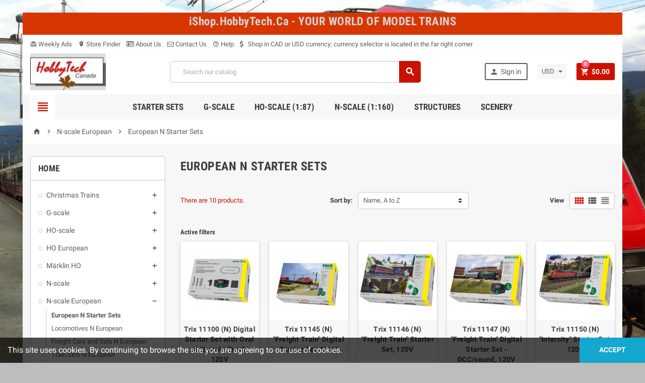

--- FILE ---
content_type: text/html; charset=utf-8
request_url: https://ishop.hobbytech.ca/iShop_p17/123-european-n-starter-sets
body_size: 23839
content:
<!doctype html>
<html lang="en">
  <head>
    
      
  <meta charset="utf-8">


  <meta http-equiv="x-ua-compatible" content="ie=edge">



  <title>European N Starter Sets</title>
  <meta name="description" content="">
  <meta name="keywords" content="">
        <link rel="canonical" href="https://ishop.hobbytech.ca/iShop_p17/123-european-n-starter-sets">
    
                  <link rel="alternate" href="https://ishop.hobbytech.ca/iShop_p17/123-european-n-starter-sets" hreflang="en-us">
            



  <meta name="viewport" content="width=device-width, initial-scale=1, shrink-to-fit=no">



  <link rel="icon" type="image/vnd.microsoft.icon" href="/iShop_p17/img/favicon.ico?1550347650">
  <link rel="shortcut icon" type="image/x-icon" href="/iShop_p17/img/favicon.ico?1550347650">



    <link rel="stylesheet" href="https://ishop.hobbytech.ca/iShop_p17/themes/ZOneTheme/assets/cache/theme-fc7e4e2206.css" type="text/css" media="all">




    <script type="text/javascript">
        var prestashop = {"cart":{"products":[],"totals":{"total":{"type":"total","label":"Total","amount":0,"value":"$0.00"},"total_including_tax":{"type":"total","label":"Total (tax incl.)","amount":0,"value":"$0.00"},"total_excluding_tax":{"type":"total","label":"Total (tax excl.)","amount":0,"value":"$0.00"}},"subtotals":{"products":{"type":"products","label":"Subtotal","amount":0,"value":"$0.00"},"discounts":null,"shipping":{"type":"shipping","label":"Shipping","amount":0,"value":"Free"},"tax":{"type":"tax","label":"Taxes","amount":0,"value":"$0.00"}},"products_count":0,"summary_string":"0 items","vouchers":{"allowed":1,"added":[]},"discounts":[{"id_cart_rule":"23","id_customer":"0","date_from":"2025-02-22 07:00:00","date_to":"2025-12-31 23:59:00","description":"Buy selected ATHEARN items and get an additional 20% OFF our already low prices.","quantity":"71","quantity_per_user":"2","priority":"1","partial_use":"1","code":"ATH20","minimum_amount":"0.00","minimum_amount_tax":"0","minimum_amount_currency":"1","minimum_amount_shipping":"0","country_restriction":"0","carrier_restriction":"0","group_restriction":"0","cart_rule_restriction":"1","product_restriction":"1","shop_restriction":"0","free_shipping":"0","reduction_percent":"20.00","reduction_amount":"0.00","reduction_tax":"0","reduction_currency":"1","reduction_product":"-2","reduction_exclude_special":"0","gift_product":"0","gift_product_attribute":"0","highlight":"1","active":"1","date_add":"2024-11-02 08:05:23","date_upd":"2025-11-08 20:17:30","id_lang":"1","name":"Athearn 20% OFF","quantity_for_user":2},{"id_cart_rule":"24","id_customer":"0","date_from":"2025-02-22 11:00:00","date_to":"2025-12-31 23:59:00","description":"Rapido listed under Bargains and Sales are entitled to an additional 20% OFF our already reduced or discounted pricing as shown on the respective item.","quantity":"81","quantity_per_user":"3","priority":"1","partial_use":"1","code":"RAP20","minimum_amount":"0.00","minimum_amount_tax":"0","minimum_amount_currency":"1","minimum_amount_shipping":"0","country_restriction":"0","carrier_restriction":"0","group_restriction":"0","cart_rule_restriction":"1","product_restriction":"1","shop_restriction":"0","free_shipping":"0","reduction_percent":"20.00","reduction_amount":"0.00","reduction_tax":"0","reduction_currency":"1","reduction_product":"-2","reduction_exclude_special":"0","gift_product":"0","gift_product_attribute":"0","highlight":"1","active":"1","date_add":"2024-11-09 11:43:33","date_upd":"2025-11-10 21:08:47","id_lang":"1","name":"Rapido 20% OFF","quantity_for_user":3},{"id_cart_rule":"25","id_customer":"0","date_from":"2025-02-22 04:00:00","date_to":"2025-12-31 23:59:00","description":"ScaleTrains items listed under Bargains and Sales are entitled to an additional 20% OFF our already reduced or discounted pricing as shown on the respective item.","quantity":"84","quantity_per_user":"3","priority":"1","partial_use":"1","code":"SXT20","minimum_amount":"0.00","minimum_amount_tax":"0","minimum_amount_currency":"1","minimum_amount_shipping":"0","country_restriction":"0","carrier_restriction":"0","group_restriction":"0","cart_rule_restriction":"1","product_restriction":"1","shop_restriction":"0","free_shipping":"0","reduction_percent":"20.00","reduction_amount":"0.00","reduction_tax":"0","reduction_currency":"1","reduction_product":"-2","reduction_exclude_special":"0","gift_product":"0","gift_product_attribute":"0","highlight":"1","active":"1","date_add":"2024-11-11 04:20:27","date_upd":"2025-11-24 01:21:26","id_lang":"1","name":"ScaleTrains 20% OFF","quantity_for_user":3},{"id_cart_rule":"26","id_customer":"0","date_from":"2025-02-22 04:00:00","date_to":"2025-12-31 23:59:00","description":"InterMountain items listed here will have an additional 20% OFF","quantity":"88","quantity_per_user":"3","priority":"1","partial_use":"1","code":"IMR20","minimum_amount":"0.00","minimum_amount_tax":"0","minimum_amount_currency":"1","minimum_amount_shipping":"0","country_restriction":"0","carrier_restriction":"0","group_restriction":"0","cart_rule_restriction":"1","product_restriction":"1","shop_restriction":"0","free_shipping":"0","reduction_percent":"20.00","reduction_amount":"0.00","reduction_tax":"0","reduction_currency":"1","reduction_product":"-2","reduction_exclude_special":"0","gift_product":"0","gift_product_attribute":"0","highlight":"1","active":"1","date_add":"2024-11-12 04:59:23","date_upd":"2025-09-26 10:49:51","id_lang":"1","name":"InterMountain 20% OFF","quantity_for_user":3},{"id_cart_rule":"27","id_customer":"0","date_from":"2025-02-22 09:00:00","date_to":"2025-12-31 23:59:00","description":"Walthers PROTO items listed here will have an additional 20% OFF","quantity":"94","quantity_per_user":"3","priority":"1","partial_use":"1","code":"PRO20","minimum_amount":"0.00","minimum_amount_tax":"0","minimum_amount_currency":"1","minimum_amount_shipping":"0","country_restriction":"0","carrier_restriction":"0","group_restriction":"0","cart_rule_restriction":"1","product_restriction":"1","shop_restriction":"0","free_shipping":"0","reduction_percent":"20.00","reduction_amount":"0.00","reduction_tax":"0","reduction_currency":"1","reduction_product":"-2","reduction_exclude_special":"0","gift_product":"0","gift_product_attribute":"0","highlight":"1","active":"1","date_add":"2024-11-17 09:50:42","date_upd":"2025-07-10 16:46:11","id_lang":"1","name":"Walthers PROTO 20% OFF","quantity_for_user":3},{"id_cart_rule":"28","id_customer":"0","date_from":"2025-02-22 11:00:00","date_to":"2025-12-31 23:59:00","description":"selected Walthers Mainline items get an additional 20% OFF our already reduced prices.","quantity":"93","quantity_per_user":"3","priority":"1","partial_use":"1","code":"WML20","minimum_amount":"0.00","minimum_amount_tax":"0","minimum_amount_currency":"1","minimum_amount_shipping":"0","country_restriction":"0","carrier_restriction":"0","group_restriction":"0","cart_rule_restriction":"1","product_restriction":"1","shop_restriction":"0","free_shipping":"0","reduction_percent":"20.00","reduction_amount":"0.00","reduction_tax":"0","reduction_currency":"1","reduction_product":"-2","reduction_exclude_special":"0","gift_product":"0","gift_product_attribute":"0","highlight":"1","active":"1","date_add":"2024-11-17 11:26:12","date_upd":"2025-12-01 11:08:26","id_lang":"1","name":"Walthers Mainline 20% OFF","quantity_for_user":3},{"id_cart_rule":"29","id_customer":"0","date_from":"2025-02-22 12:00:00","date_to":"2025-12-31 23:59:00","description":"selected ATLAS items get an additional 20% OFF our already reduced prices.","quantity":"92","quantity_per_user":"3","priority":"1","partial_use":"1","code":"ATL20","minimum_amount":"0.00","minimum_amount_tax":"0","minimum_amount_currency":"1","minimum_amount_shipping":"0","country_restriction":"0","carrier_restriction":"0","group_restriction":"0","cart_rule_restriction":"1","product_restriction":"1","shop_restriction":"0","free_shipping":"0","reduction_percent":"20.00","reduction_amount":"0.00","reduction_tax":"0","reduction_currency":"1","reduction_product":"-2","reduction_exclude_special":"0","gift_product":"0","gift_product_attribute":"0","highlight":"1","active":"1","date_add":"2024-11-18 12:53:07","date_upd":"2025-09-25 15:32:31","id_lang":"1","name":"ATLAS 20% OFF","quantity_for_user":3},{"id_cart_rule":"30","id_customer":"0","date_from":"2025-02-22 22:00:00","date_to":"2025-12-31 23:59:00","description":"","quantity":"99","quantity_per_user":"1","priority":"1","partial_use":"1","code":"PIKO20","minimum_amount":"0.00","minimum_amount_tax":"0","minimum_amount_currency":"1","minimum_amount_shipping":"0","country_restriction":"0","carrier_restriction":"0","group_restriction":"0","cart_rule_restriction":"1","product_restriction":"1","shop_restriction":"0","free_shipping":"0","reduction_percent":"20.00","reduction_amount":"0.00","reduction_tax":"0","reduction_currency":"1","reduction_product":"-2","reduction_exclude_special":"0","gift_product":"0","gift_product_attribute":"0","highlight":"1","active":"1","date_add":"2024-12-27 22:52:20","date_upd":"2025-09-21 02:19:09","id_lang":"1","name":"PIKO 20% OFF","quantity_for_user":1},{"id_cart_rule":"31","id_customer":"0","date_from":"2025-03-27 12:00:00","date_to":"2025-12-31 23:59:00","description":"Buy selected BOWSER items and get an additional 20% OFF our already low prices.","quantity":"96","quantity_per_user":"4","priority":"1","partial_use":"1","code":"BOW20","minimum_amount":"0.00","minimum_amount_tax":"0","minimum_amount_currency":"1","minimum_amount_shipping":"0","country_restriction":"0","carrier_restriction":"0","group_restriction":"0","cart_rule_restriction":"1","product_restriction":"1","shop_restriction":"0","free_shipping":"0","reduction_percent":"20.00","reduction_amount":"0.00","reduction_tax":"0","reduction_currency":"1","reduction_product":"-2","reduction_exclude_special":"0","gift_product":"0","gift_product_attribute":"0","highlight":"1","active":"1","date_add":"2025-03-27 12:52:48","date_upd":"2025-11-12 19:42:34","id_lang":"1","name":"BOWSER 20% OFF","quantity_for_user":4},{"id_cart_rule":"32","id_customer":"0","date_from":"2025-05-30 09:00:00","date_to":"2025-12-31 23:59:00","description":"M\u00e4rklin locomotives and cars listed here will have an additional 20% OFF at checkout. This is in addition to the discount shown on the item profile. ","quantity":"98","quantity_per_user":"1","priority":"1","partial_use":"1","code":"MAR20","minimum_amount":"0.00","minimum_amount_tax":"0","minimum_amount_currency":"1","minimum_amount_shipping":"0","country_restriction":"0","carrier_restriction":"0","group_restriction":"0","cart_rule_restriction":"0","product_restriction":"1","shop_restriction":"0","free_shipping":"0","reduction_percent":"20.00","reduction_amount":"0.00","reduction_tax":"0","reduction_currency":"1","reduction_product":"-2","reduction_exclude_special":"0","gift_product":"0","gift_product_attribute":"0","highlight":"1","active":"1","date_add":"2025-05-30 09:41:01","date_upd":"2025-09-22 18:18:14","id_lang":"1","name":"M\u00e4rklin 20% OFF","quantity_for_user":1},{"id_cart_rule":"33","id_customer":"0","date_from":"2025-07-10 16:00:00","date_to":"2025-12-31 16:00:00","description":"TRIX locomotives and cars (HO and N-scale) listed here will have an additional 20% OFF at checkout. This is in addition to the discount shown on the item profile. ","quantity":"98","quantity_per_user":"1","priority":"1","partial_use":"1","code":"TRIX20","minimum_amount":"0.00","minimum_amount_tax":"0","minimum_amount_currency":"1","minimum_amount_shipping":"0","country_restriction":"0","carrier_restriction":"0","group_restriction":"0","cart_rule_restriction":"1","product_restriction":"1","shop_restriction":"0","free_shipping":"0","reduction_percent":"20.00","reduction_amount":"0.00","reduction_tax":"0","reduction_currency":"1","reduction_product":"-2","reduction_exclude_special":"0","gift_product":"0","gift_product_attribute":"0","highlight":"1","active":"1","date_add":"2025-07-10 16:39:36","date_upd":"2025-11-24 12:15:21","id_lang":"1","name":"TRIX 20% OFF","quantity_for_user":1}],"minimalPurchase":40,"minimalPurchaseRequired":"A minimum shopping cart total of $40.00 (tax excl.) is required to validate your order. Current cart total is $0.00 (tax excl.)."},"currency":{"name":"US Dollar","iso_code":"USD","iso_code_num":"840","sign":"$"},"customer":{"lastname":null,"firstname":null,"email":null,"birthday":null,"newsletter":null,"newsletter_date_add":null,"optin":null,"website":null,"company":null,"siret":null,"ape":null,"is_logged":false,"gender":{"type":null,"name":null},"addresses":[]},"language":{"name":"English (English)","iso_code":"en","locale":"en-US","language_code":"en-us","is_rtl":"0","date_format_lite":"m\/d\/Y","date_format_full":"m\/d\/Y H:i:s","id":1},"page":{"title":"","canonical":"https:\/\/ishop.hobbytech.ca\/iShop_p17\/123-european-n-starter-sets","meta":{"title":"European N Starter Sets","description":"","keywords":"","robots":"index"},"page_name":"category","body_classes":{"lang-en":true,"lang-rtl":false,"country-CA":true,"currency-USD":true,"layout-left-column":true,"page-category":true,"tax-display-disabled":true,"category-id-123":true,"category-European N Starter Sets":true,"category-id-parent-65":true,"category-depth-level-3":true},"admin_notifications":[]},"shop":{"name":"HobbyTech Canada Inc.","logo":"\/iShop_p17\/img\/hobbytech-ishop-logo-1550347650.jpg","stores_icon":"\/iShop_p17\/img\/logo_stores.png","favicon":"\/iShop_p17\/img\/favicon.ico"},"urls":{"base_url":"https:\/\/ishop.hobbytech.ca\/iShop_p17\/","current_url":"https:\/\/ishop.hobbytech.ca\/iShop_p17\/123-european-n-starter-sets","shop_domain_url":"https:\/\/ishop.hobbytech.ca","img_ps_url":"https:\/\/ishop.hobbytech.ca\/iShop_p17\/img\/","img_cat_url":"https:\/\/ishop.hobbytech.ca\/iShop_p17\/img\/c\/","img_lang_url":"https:\/\/ishop.hobbytech.ca\/iShop_p17\/img\/l\/","img_prod_url":"https:\/\/ishop.hobbytech.ca\/iShop_p17\/img\/p\/","img_manu_url":"https:\/\/ishop.hobbytech.ca\/iShop_p17\/img\/m\/","img_sup_url":"https:\/\/ishop.hobbytech.ca\/iShop_p17\/img\/su\/","img_ship_url":"https:\/\/ishop.hobbytech.ca\/iShop_p17\/img\/s\/","img_store_url":"https:\/\/ishop.hobbytech.ca\/iShop_p17\/img\/st\/","img_col_url":"https:\/\/ishop.hobbytech.ca\/iShop_p17\/img\/co\/","img_url":"https:\/\/ishop.hobbytech.ca\/iShop_p17\/themes\/ZOneTheme\/assets\/img\/","css_url":"https:\/\/ishop.hobbytech.ca\/iShop_p17\/themes\/ZOneTheme\/assets\/css\/","js_url":"https:\/\/ishop.hobbytech.ca\/iShop_p17\/themes\/ZOneTheme\/assets\/js\/","pic_url":"https:\/\/ishop.hobbytech.ca\/iShop_p17\/upload\/","pages":{"address":"https:\/\/ishop.hobbytech.ca\/iShop_p17\/address","addresses":"https:\/\/ishop.hobbytech.ca\/iShop_p17\/addresses","authentication":"https:\/\/ishop.hobbytech.ca\/iShop_p17\/login","cart":"https:\/\/ishop.hobbytech.ca\/iShop_p17\/cart","category":"https:\/\/ishop.hobbytech.ca\/iShop_p17\/index.php?controller=category","cms":"https:\/\/ishop.hobbytech.ca\/iShop_p17\/index.php?controller=cms","contact":"https:\/\/ishop.hobbytech.ca\/iShop_p17\/contact-us","discount":"https:\/\/ishop.hobbytech.ca\/iShop_p17\/discount","guest_tracking":"https:\/\/ishop.hobbytech.ca\/iShop_p17\/guest-tracking","history":"https:\/\/ishop.hobbytech.ca\/iShop_p17\/order-history","identity":"https:\/\/ishop.hobbytech.ca\/iShop_p17\/identity","index":"https:\/\/ishop.hobbytech.ca\/iShop_p17\/","my_account":"https:\/\/ishop.hobbytech.ca\/iShop_p17\/my-account","order_confirmation":"https:\/\/ishop.hobbytech.ca\/iShop_p17\/order-confirmation","order_detail":"https:\/\/ishop.hobbytech.ca\/iShop_p17\/index.php?controller=order-detail","order_follow":"https:\/\/ishop.hobbytech.ca\/iShop_p17\/order-follow","order":"https:\/\/ishop.hobbytech.ca\/iShop_p17\/order","order_return":"https:\/\/ishop.hobbytech.ca\/iShop_p17\/index.php?controller=order-return","order_slip":"https:\/\/ishop.hobbytech.ca\/iShop_p17\/credit-slip","pagenotfound":"https:\/\/ishop.hobbytech.ca\/iShop_p17\/page-not-found","password":"https:\/\/ishop.hobbytech.ca\/iShop_p17\/password-recovery","pdf_invoice":"https:\/\/ishop.hobbytech.ca\/iShop_p17\/index.php?controller=pdf-invoice","pdf_order_return":"https:\/\/ishop.hobbytech.ca\/iShop_p17\/index.php?controller=pdf-order-return","pdf_order_slip":"https:\/\/ishop.hobbytech.ca\/iShop_p17\/index.php?controller=pdf-order-slip","prices_drop":"https:\/\/ishop.hobbytech.ca\/iShop_p17\/prices-drop","product":"https:\/\/ishop.hobbytech.ca\/iShop_p17\/index.php?controller=product","search":"https:\/\/ishop.hobbytech.ca\/iShop_p17\/search","sitemap":"https:\/\/ishop.hobbytech.ca\/iShop_p17\/sitemap","stores":"https:\/\/ishop.hobbytech.ca\/iShop_p17\/stores","supplier":"https:\/\/ishop.hobbytech.ca\/iShop_p17\/supplier","register":"https:\/\/ishop.hobbytech.ca\/iShop_p17\/login?create_account=1","order_login":"https:\/\/ishop.hobbytech.ca\/iShop_p17\/order?login=1"},"alternative_langs":{"en-us":"https:\/\/ishop.hobbytech.ca\/iShop_p17\/123-european-n-starter-sets"},"theme_assets":"\/iShop_p17\/themes\/ZOneTheme\/assets\/","actions":{"logout":"https:\/\/ishop.hobbytech.ca\/iShop_p17\/?mylogout="},"no_picture_image":{"bySize":{"cart_default":{"url":"https:\/\/ishop.hobbytech.ca\/iShop_p17\/img\/p\/en-default-cart_default.jpg","width":90,"height":90},"small_default":{"url":"https:\/\/ishop.hobbytech.ca\/iShop_p17\/img\/p\/en-default-small_default.jpg","width":90,"height":90},"home_default":{"url":"https:\/\/ishop.hobbytech.ca\/iShop_p17\/img\/p\/en-default-home_default.jpg","width":278,"height":278},"medium_default":{"url":"https:\/\/ishop.hobbytech.ca\/iShop_p17\/img\/p\/en-default-medium_default.jpg","width":455,"height":455},"large_default":{"url":"https:\/\/ishop.hobbytech.ca\/iShop_p17\/img\/p\/en-default-large_default.jpg","width":800,"height":800}},"small":{"url":"https:\/\/ishop.hobbytech.ca\/iShop_p17\/img\/p\/en-default-cart_default.jpg","width":90,"height":90},"medium":{"url":"https:\/\/ishop.hobbytech.ca\/iShop_p17\/img\/p\/en-default-home_default.jpg","width":278,"height":278},"large":{"url":"https:\/\/ishop.hobbytech.ca\/iShop_p17\/img\/p\/en-default-large_default.jpg","width":800,"height":800},"legend":""}},"configuration":{"display_taxes_label":false,"is_catalog":false,"show_prices":true,"opt_in":{"partner":false},"quantity_discount":{"type":"price","label":"Price"},"voucher_enabled":1,"return_enabled":0},"field_required":[],"breadcrumb":{"links":[{"title":"Home","url":"https:\/\/ishop.hobbytech.ca\/iShop_p17\/"},{"title":"N-scale European","url":"https:\/\/ishop.hobbytech.ca\/iShop_p17\/65-n-scale-european"},{"title":"European N Starter Sets","url":"https:\/\/ishop.hobbytech.ca\/iShop_p17\/123-european-n-starter-sets"}],"count":3},"link":{"protocol_link":"https:\/\/","protocol_content":"https:\/\/"},"time":1764647156,"static_token":"8aae915001fde4d33cc1afc75c2d5262","token":"b7f65cb1e0fdb8b5d8b4007d4b243fe0"};
        var psr_icon_color = "#CA1416";
        var varCustomActionAddToCart = 1;
        var varCustomActionAddVoucher = 1;
        var varPSAjaxCart = "1";
        var varPageProgressBar = 1;
        var varProductPendingRefreshIcon = 1;
      </script>





  
<style type="text/css">a, .btn-outline-primary, .btn-outline-primary.disabled, .btn-outline-primary:disabled, .btn-link, .page-link, .text-primary, .products-selection .total-products p, .products-selection .products-sort-order .product-display .display-select .selected, .left-categories .arrows .arrow-right:hover,   .left-categories .arrows .arrow-down:hover, .carousel .carousel-control .icon-next:hover i,     .carousel .carousel-control .icon-prev:hover i, #header .top-menu a[data-depth="0"]:hover, .top-menu .sub-menu a:hover, #header .left-nav-icon, #footer .footer-about-us .fa, #footer .footer-about-us .material-icons, .feature .material-icons, .feature .fa, .feature2 a:hover {color: #cb1100} .btn-primary, .btn-primary.disabled, .btn-primary:disabled, .btn-outline-primary:hover, .btn-outline-primary:not(:disabled):not(.disabled):active, .btn-outline-primary:not(:disabled):not(.disabled).active,   .show > .btn-outline-primary.dropdown-toggle, .dropdown-item.active, .dropdown-item:active, .custom-control-label:before, .custom-control-label:before, .custom-control-label:before, .custom-control-label:before, .nav-pills .nav-link.active, .nav-pills .show > .nav-link, .page-item.active .page-link, .badge-primary, .progress-bar, .list-group-item.active, .bg-primary, .btn.btn-primary, .btn.btn-primary.disabled, .btn.btn-primary:disabled, .group-span-filestyle .btn-default, .group-span-filestyle .bootstrap-touchspin .btn-touchspin, .bootstrap-touchspin .group-span-filestyle .btn-touchspin, .pagination .page-list .current a, .add-to-cart, .add-to-cart.disabled, .add-to-cart:disabled, .sidebar-currency .currency-list .current .dropdown-item, .sidebar-language .language-list .current .dropdown-item, .pace .pace-progress, .pace-bounce .pace-activity, #header .mobile-left-nav-trigger .left-nav-icon, #header .mobile-left-nav-trigger .left-nav-icon.disabled, #header .mobile-left-nav-trigger .left-nav-icon:disabled, .banner3:hover {background-color: #cb1100} .btn-primary, .btn-primary.disabled, .btn-primary:disabled, .btn-outline-primary, .btn-outline-primary:hover, .btn-outline-primary:not(:disabled):not(.disabled):active, .btn-outline-primary:not(:disabled):not(.disabled).active,   .show > .btn-outline-primary.dropdown-toggle, .page-item.active .page-link, .list-group-item.active, .border-primary, .main-product-details .combinations-wrapper .combination-item .switch-cbnt.active {border-color: #cb1100} .pace .pace-progress-inner {box-shadow: 0 0 10px #cb1100} .pace .pace-activity {border-top-color: #cb1100} .pace .pace-activity {border-left-color: #cb1100} .btn-primary:hover, .btn.btn-primary:hover, .btn-primary:not(:disabled):not(.disabled):active, .btn-primary:not(:disabled):not(.disabled).active, .btn.btn-primary:not(:disabled):not(.disabled):active, .btn.btn-primary:not(:disabled):not(.disabled).active, .add-to-cart:hover, .add-to-cart:not(:disabled):not(.disabled):active, .add-to-cart:not(:disabled):not(.disabled).active, #header .mobile-left-nav-trigger .left-nav-icon:hover, #header .mobile-left-nav-trigger .left-nav-icon:not(:disabled):not(.disabled):active, #header .mobile-left-nav-trigger .left-nav-icon:not(:disabled):not(.disabled).active {background-color: #980d00} .product-price, .price-total {color: #000aa0} </style>

<style type="text/css">#header .header-logo svg, #header .header-logo img {
  max-height: 73px;
}
.lang-ar .aone-popupnewsletter .popup-background {
  background-position-x: -360px;
}
.lang-ar .anav-top .mm-7 .adropdown .dropdown-bgimage,
.lang-ar .anav-top .mm-4 .adropdown .dropdown-bgimage,
.lang-ar .anav-top .mm-3 .adropdown .dropdown-bgimage {
  background-position: left bottom !important;
}</style>
<style type="text/css">body { background-color: #bdbdbd;background-image: url(https://ishop.hobbytech.ca/iShop_p17/modules/zonethememanager/views/img/front/El18_2253_background.jpg);background-repeat: no-repeat;background-attachment: fixed;background-position: center;background-size: cover;}</style>




    
  </head>

  <body id="category" class="lang-en country-ca currency-usd layout-left-column page-category tax-display-disabled category-id-123 category-european-n-starter-sets category-id-parent-65 category-depth-level-3 st-wrapper    boxed-layout">

    
      
    

      <div class="st-menu st-effect-left js-sidebar-navigation-enabled">
    <div class="st-menu-close d-flex"><i class="material-icons">close</i></div>
    <div class="st-menu-title">
      <h4 class="text-center">Menu</h4>
    </div>
    <div id="js-search-sidebar" class="sidebar-search js-hidden"></div>
    <div id="js-menu-sidebar" class="sidebar-menu">
      <div class="sidebar-categories">
  <div class="category-tree sidebar-category-tree js-sidebar-categories">
    <ul>
          <li>
        <a href="https://ishop.hobbytech.ca/iShop_p17/171-christmas-trains" title="Christmas Trains" data-category-id="171"><span>Christmas Trains</span></a>

                  
<div class="collapse-icons js-collapse-trigger">
  <i class="material-icons add">&#xE145;</i>
  <i class="material-icons remove">&#xE15B;</i>
</div>
<div class="category-sub-menu js-sub-categories">
<ul>
    <li>
    <a href="https://ishop.hobbytech.ca/iShop_p17/172-piko-g-scale" title="PIKO G-scale" data-category-id="172">PIKO G-scale</a>
      </li>
    <li>
    <a href="https://ishop.hobbytech.ca/iShop_p17/173-lgb-g-scale" title="LGB G-scale" data-category-id="173">LGB G-scale</a>
      </li>
    <li>
    <a href="https://ishop.hobbytech.ca/iShop_p17/174-piko-ho-scale" title="PIKO HO-scale" data-category-id="174">PIKO HO-scale</a>
      </li>
    <li>
    <a href="https://ishop.hobbytech.ca/iShop_p17/175-maerklin-ho-scale" title="Märklin HO-scale" data-category-id="175">Märklin HO-scale</a>
      </li>
    <li>
    <a href="https://ishop.hobbytech.ca/iShop_p17/176-maerklin-z-scale" title="Märklin Z-scale" data-category-id="176">Märklin Z-scale</a>
      </li>
  </ul>
</div>


              </li>
          <li>
        <a href="https://ishop.hobbytech.ca/iShop_p17/10-g-scale" title="G-scale" data-category-id="10"><span>G-scale</span></a>

                  
<div class="collapse-icons js-collapse-trigger">
  <i class="material-icons add">&#xE145;</i>
  <i class="material-icons remove">&#xE15B;</i>
</div>
<div class="category-sub-menu js-sub-categories">
<ul>
    <li>
    <a href="https://ishop.hobbytech.ca/iShop_p17/11-starter-sets-g-scale" title="Starter Sets G-Scale" data-category-id="11">Starter Sets G-Scale</a>
      </li>
    <li>
    <a href="https://ishop.hobbytech.ca/iShop_p17/12-locomotives-g-scale" title="Locomotives G-Scale" data-category-id="12">Locomotives G-Scale</a>
          
<div class="collapse-icons js-collapse-trigger">
  <i class="material-icons add">&#xE145;</i>
  <i class="material-icons remove">&#xE15B;</i>
</div>
<div class="category-sub-menu js-sub-categories">
<ul>
    <li>
    <a href="https://ishop.hobbytech.ca/iShop_p17/13-steam-locomotives" title="Steam Locomotives" data-category-id="13">Steam Locomotives</a>
      </li>
    <li>
    <a href="https://ishop.hobbytech.ca/iShop_p17/14-diesel-locomotives" title="Diesel Locomotives" data-category-id="14">Diesel Locomotives</a>
      </li>
    <li>
    <a href="https://ishop.hobbytech.ca/iShop_p17/15-electric-locomotives" title="Electric Locomotives" data-category-id="15">Electric Locomotives</a>
      </li>
  </ul>
</div>


      </li>
    <li>
    <a href="https://ishop.hobbytech.ca/iShop_p17/23-freight-cars-g-scale" title="Freight Cars G-Scale" data-category-id="23">Freight Cars G-Scale</a>
      </li>
    <li>
    <a href="https://ishop.hobbytech.ca/iShop_p17/22-passenger-cars-g-scale" title="Passenger Cars G-Scale" data-category-id="22">Passenger Cars G-Scale</a>
      </li>
    <li>
    <a href="https://ishop.hobbytech.ca/iShop_p17/20-g-scale-track" title="G-scale track" data-category-id="20">G-scale track</a>
      </li>
    <li>
    <a href="https://ishop.hobbytech.ca/iShop_p17/24-structures-g-scale" title="Structures G-Scale" data-category-id="24">Structures G-Scale</a>
      </li>
    <li>
    <a href="https://ishop.hobbytech.ca/iShop_p17/21-spare-parts-and-accessories" title="Spare Parts and Accessories" data-category-id="21">Spare Parts and Accessories</a>
      </li>
  </ul>
</div>


              </li>
          <li>
        <a href="https://ishop.hobbytech.ca/iShop_p17/16-ho-scale" title="HO-scale" data-category-id="16"><span>HO-scale</span></a>

                  
<div class="collapse-icons js-collapse-trigger">
  <i class="material-icons add">&#xE145;</i>
  <i class="material-icons remove">&#xE15B;</i>
</div>
<div class="category-sub-menu js-sub-categories">
<ul>
    <li>
    <a href="https://ishop.hobbytech.ca/iShop_p17/19-starter-sets-ho" title="Starter Sets HO" data-category-id="19">Starter Sets HO</a>
      </li>
    <li>
    <a href="https://ishop.hobbytech.ca/iShop_p17/25-locomotives-ho" title="Locomotives HO" data-category-id="25">Locomotives HO</a>
          
<div class="collapse-icons js-collapse-trigger">
  <i class="material-icons add">&#xE145;</i>
  <i class="material-icons remove">&#xE15B;</i>
</div>
<div class="category-sub-menu js-sub-categories">
<ul>
    <li>
    <a href="https://ishop.hobbytech.ca/iShop_p17/26-steam-locomotives-ho" title="Steam Locomotives HO" data-category-id="26">Steam Locomotives HO</a>
      </li>
    <li>
    <a href="https://ishop.hobbytech.ca/iShop_p17/29-electric-locomotives-ho" title="Electric Locomotives HO" data-category-id="29">Electric Locomotives HO</a>
      </li>
    <li>
    <a href="https://ishop.hobbytech.ca/iShop_p17/31-diesel-locomotive-ho" title="Diesel Locomotive HO" data-category-id="31">Diesel Locomotive HO</a>
      </li>
    <li>
    <a href="https://ishop.hobbytech.ca/iShop_p17/160-dc-locomotives-ho" title="DC Locomotives HO" data-category-id="160">DC Locomotives HO</a>
      </li>
    <li>
    <a href="https://ishop.hobbytech.ca/iShop_p17/161-dccsound-locomotives-ho" title="DCC/sound Locomotives HO" data-category-id="161">DCC/sound Locomotives HO</a>
      </li>
  </ul>
</div>


      </li>
    <li>
    <a href="https://ishop.hobbytech.ca/iShop_p17/30-trains-and-motorized-rail-cars" title="Trains and Motorized Rail Cars" data-category-id="30">Trains and Motorized Rail Cars</a>
      </li>
    <li>
    <a href="https://ishop.hobbytech.ca/iShop_p17/47-freight-cars-ho" title="Freight Cars HO" data-category-id="47">Freight Cars HO</a>
      </li>
    <li>
    <a href="https://ishop.hobbytech.ca/iShop_p17/32-passenger-cars-ho" title="Passenger Cars HO" data-category-id="32">Passenger Cars HO</a>
      </li>
    <li>
    <a href="https://ishop.hobbytech.ca/iShop_p17/71-walthers-trainline" title="Walthers Trainline" data-category-id="71">Walthers Trainline</a>
      </li>
    <li>
    <a href="https://ishop.hobbytech.ca/iShop_p17/104-consignment-ho-north-american" title="Consignment HO North American" data-category-id="104">Consignment HO North American</a>
      </li>
    <li>
    <a href="https://ishop.hobbytech.ca/iShop_p17/128-spare-parts-and-accessories" title="Spare Parts and Accessories" data-category-id="128">Spare Parts and Accessories</a>
      </li>
  </ul>
</div>


              </li>
          <li>
        <a href="https://ishop.hobbytech.ca/iShop_p17/54-ho-european" title="HO European" data-category-id="54"><span>HO European</span></a>

                  
<div class="collapse-icons js-collapse-trigger">
  <i class="material-icons add">&#xE145;</i>
  <i class="material-icons remove">&#xE15B;</i>
</div>
<div class="category-sub-menu js-sub-categories">
<ul>
    <li>
    <a href="https://ishop.hobbytech.ca/iShop_p17/69-european-ho-starter-sets" title="European HO Starter Sets" data-category-id="69">European HO Starter Sets</a>
          
<div class="collapse-icons js-collapse-trigger">
  <i class="material-icons add">&#xE145;</i>
  <i class="material-icons remove">&#xE15B;</i>
</div>
<div class="category-sub-menu js-sub-categories">
<ul>
    <li>
    <a href="https://ishop.hobbytech.ca/iShop_p17/136-dcc-ho-european-starter-sets" title="DCC HO European Starter Sets" data-category-id="136">DCC HO European Starter Sets</a>
      </li>
  </ul>
</div>


      </li>
    <li>
    <a href="https://ishop.hobbytech.ca/iShop_p17/55-european-ho-locomotives" title="European HO Locomotives" data-category-id="55">European HO Locomotives</a>
          
<div class="collapse-icons js-collapse-trigger">
  <i class="material-icons add">&#xE145;</i>
  <i class="material-icons remove">&#xE15B;</i>
</div>
<div class="category-sub-menu js-sub-categories">
<ul>
    <li>
    <a href="https://ishop.hobbytech.ca/iShop_p17/56-ho-electric-locomotives" title="HO Electric Locomotives" data-category-id="56">HO Electric Locomotives</a>
      </li>
    <li>
    <a href="https://ishop.hobbytech.ca/iShop_p17/62-ho-diesel-locomotives" title="HO Diesel Locomotives" data-category-id="62">HO Diesel Locomotives</a>
      </li>
    <li>
    <a href="https://ishop.hobbytech.ca/iShop_p17/63-ho-steam-locomotives" title="HO Steam Locomotives" data-category-id="63">HO Steam Locomotives</a>
      </li>
    <li>
    <a href="https://ishop.hobbytech.ca/iShop_p17/168-power-on-sale" title="POWER ON SALE" data-category-id="168">POWER ON SALE</a>
      </li>
  </ul>
</div>


      </li>
    <li>
    <a href="https://ishop.hobbytech.ca/iShop_p17/74-european-ho-powered-railcars-and-trains" title="European HO Powered Railcars and Trains" data-category-id="74">European HO Powered Railcars and Trains</a>
      </li>
    <li>
    <a href="https://ishop.hobbytech.ca/iShop_p17/64-european-ho-passenger-cars-and-sets" title="European HO Passenger Cars and Sets" data-category-id="64">European HO Passenger Cars and Sets</a>
      </li>
    <li>
    <a href="https://ishop.hobbytech.ca/iShop_p17/58-european-ho-freight-cars-and-sets" title="European HO Freight Cars and Sets" data-category-id="58">European HO Freight Cars and Sets</a>
      </li>
    <li>
    <a href="https://ishop.hobbytech.ca/iShop_p17/27-consignment-ho-european" title="Consignment HO European" data-category-id="27">Consignment HO European</a>
      </li>
  </ul>
</div>


              </li>
          <li>
        <a href="https://ishop.hobbytech.ca/iShop_p17/42-maerklin-ho" title="Märklin HO" data-category-id="42"><span>Märklin HO</span></a>

                  
<div class="collapse-icons js-collapse-trigger">
  <i class="material-icons add">&#xE145;</i>
  <i class="material-icons remove">&#xE15B;</i>
</div>
<div class="category-sub-menu js-sub-categories">
<ul>
    <li>
    <a href="https://ishop.hobbytech.ca/iShop_p17/36-marklin-my-world" title="Märklin My World" data-category-id="36">Märklin My World</a>
      </li>
    <li>
    <a href="https://ishop.hobbytech.ca/iShop_p17/37-maerklin-start-up-ho" title="Märklin Start-Up HO" data-category-id="37">Märklin Start-Up HO</a>
      </li>
    <li>
    <a href="https://ishop.hobbytech.ca/iShop_p17/48-maerklin-ho-starter-sets" title="Märklin HO Starter Sets" data-category-id="48">Märklin HO Starter Sets</a>
      </li>
    <li>
    <a href="https://ishop.hobbytech.ca/iShop_p17/43-maerklin-ho-locomotives" title="Märklin HO locomotives" data-category-id="43">Märklin HO locomotives</a>
          
<div class="collapse-icons js-collapse-trigger">
  <i class="material-icons add">&#xE145;</i>
  <i class="material-icons remove">&#xE15B;</i>
</div>
<div class="category-sub-menu js-sub-categories">
<ul>
    <li>
    <a href="https://ishop.hobbytech.ca/iShop_p17/44-maerklin-ho-steam-locomotives" title="Märklin HO Steam Locomotives" data-category-id="44">Märklin HO Steam Locomotives</a>
      </li>
    <li>
    <a href="https://ishop.hobbytech.ca/iShop_p17/45-maerklin-ho-diesel-locomotives" title="Märklin HO Diesel Locomotives" data-category-id="45">Märklin HO Diesel Locomotives</a>
      </li>
    <li>
    <a href="https://ishop.hobbytech.ca/iShop_p17/46-maerklin-ho-electric-locomotives" title="Märklin HO Electric Locomotives" data-category-id="46">Märklin HO Electric Locomotives</a>
      </li>
  </ul>
</div>


      </li>
    <li>
    <a href="https://ishop.hobbytech.ca/iShop_p17/50-marklin-ho-powered-railcar-trains" title="Märklin HO Powered Railcar Trains" data-category-id="50">Märklin HO Powered Railcar Trains</a>
      </li>
    <li>
    <a href="https://ishop.hobbytech.ca/iShop_p17/51-marklin-ho-train-sets-no-track" title="Märklin HO Train Sets (no track)" data-category-id="51">Märklin HO Train Sets (no track)</a>
      </li>
    <li>
    <a href="https://ishop.hobbytech.ca/iShop_p17/49-maerklin-ho-passenger-cars-and-sets" title="Märklin HO Passenger Cars and Sets" data-category-id="49">Märklin HO Passenger Cars and Sets</a>
      </li>
    <li>
    <a href="https://ishop.hobbytech.ca/iShop_p17/57-maerklin-ho-freight-cars-and-sets" title="Märklin HO Freight Cars and Sets" data-category-id="57">Märklin HO Freight Cars and Sets</a>
      </li>
    <li>
    <a href="https://ishop.hobbytech.ca/iShop_p17/85-marklin-c-track" title="Märklin C-track" data-category-id="85">Märklin C-track</a>
      </li>
    <li>
    <a href="https://ishop.hobbytech.ca/iShop_p17/86-marklin-ho-consignment" title="Märklin HO Consignment" data-category-id="86">Märklin HO Consignment</a>
      </li>
    <li>
    <a href="https://ishop.hobbytech.ca/iShop_p17/88-marklin-accessories" title="Märklin accessories" data-category-id="88">Märklin accessories</a>
      </li>
  </ul>
</div>


              </li>
          <li>
        <a href="https://ishop.hobbytech.ca/iShop_p17/17-n-scale" title="N-scale" data-category-id="17"><span>N-scale</span></a>

                  
<div class="collapse-icons js-collapse-trigger">
  <i class="material-icons add">&#xE145;</i>
  <i class="material-icons remove">&#xE15B;</i>
</div>
<div class="category-sub-menu js-sub-categories">
<ul>
    <li>
    <a href="https://ishop.hobbytech.ca/iShop_p17/38-starter-set-n" title="Starter Set N" data-category-id="38">Starter Set N</a>
      </li>
    <li>
    <a href="https://ishop.hobbytech.ca/iShop_p17/40-diesel-locomotives-n" title="Diesel Locomotives N" data-category-id="40">Diesel Locomotives N</a>
      </li>
    <li>
    <a href="https://ishop.hobbytech.ca/iShop_p17/41-electric-locomotives-n" title="Electric Locomotives N" data-category-id="41">Electric Locomotives N</a>
      </li>
    <li>
    <a href="https://ishop.hobbytech.ca/iShop_p17/102-steam-locomotives-n" title="Steam Locomotives N" data-category-id="102">Steam Locomotives N</a>
      </li>
    <li>
    <a href="https://ishop.hobbytech.ca/iShop_p17/52-freight-cars-n" title="Freight Cars N" data-category-id="52">Freight Cars N</a>
      </li>
    <li>
    <a href="https://ishop.hobbytech.ca/iShop_p17/53-passenger-cars-n" title="Passenger Cars N" data-category-id="53">Passenger Cars N</a>
      </li>
    <li>
    <a href="https://ishop.hobbytech.ca/iShop_p17/67-powered-railcars-n" title="Powered Railcars N" data-category-id="67">Powered Railcars N</a>
      </li>
    <li>
    <a href="https://ishop.hobbytech.ca/iShop_p17/68-train-sets-n" title="Train Sets N" data-category-id="68">Train Sets N</a>
      </li>
    <li>
    <a href="https://ishop.hobbytech.ca/iShop_p17/132-parts-and-accessories" title="Parts and Accessories" data-category-id="132">Parts and Accessories</a>
      </li>
    <li>
    <a href="https://ishop.hobbytech.ca/iShop_p17/145-consignment-n" title="Consignment N" data-category-id="145">Consignment N</a>
      </li>
  </ul>
</div>


              </li>
          <li>
        <a href="https://ishop.hobbytech.ca/iShop_p17/65-n-scale-european" title="N-scale European" data-category-id="65"><span>N-scale European</span></a>

                  
<div class="collapse-icons js-collapse-trigger">
  <i class="material-icons add">&#xE145;</i>
  <i class="material-icons remove">&#xE15B;</i>
</div>
<div class="category-sub-menu js-sub-categories">
<ul>
    <li>
    <a href="https://ishop.hobbytech.ca/iShop_p17/123-european-n-starter-sets" title="European N Starter Sets" data-category-id="123">European N Starter Sets</a>
      </li>
    <li>
    <a href="https://ishop.hobbytech.ca/iShop_p17/66-locomotives-n-european" title="Locomotives N European" data-category-id="66">Locomotives N European</a>
      </li>
    <li>
    <a href="https://ishop.hobbytech.ca/iShop_p17/79-freight-cars-and-sets-n-european" title="Freight Cars and Sets N European" data-category-id="79">Freight Cars and Sets N European</a>
      </li>
    <li>
    <a href="https://ishop.hobbytech.ca/iShop_p17/80-train-sets-n-european" title="Train Sets N European" data-category-id="80">Train Sets N European</a>
      </li>
    <li>
    <a href="https://ishop.hobbytech.ca/iShop_p17/109-passenger-cars-and-sets-n-europe" title="Passenger cars and sets N Europe" data-category-id="109">Passenger cars and sets N Europe</a>
      </li>
  </ul>
</div>


              </li>
          <li>
        <a href="https://ishop.hobbytech.ca/iShop_p17/18-z-scale" title="Z-scale" data-category-id="18"><span>Z-scale</span></a>

              </li>
          <li>
        <a href="https://ishop.hobbytech.ca/iShop_p17/87-1-gauge-1-32" title="1-gauge (1:32)" data-category-id="87"><span>1-gauge (1:32)</span></a>

              </li>
          <li>
        <a href="https://ishop.hobbytech.ca/iShop_p17/39-dcc-and-accessories" title="DCC and Accessories" data-category-id="39"><span>DCC and Accessories</span></a>

                  
<div class="collapse-icons js-collapse-trigger">
  <i class="material-icons add">&#xE145;</i>
  <i class="material-icons remove">&#xE15B;</i>
</div>
<div class="category-sub-menu js-sub-categories">
<ul>
    <li>
    <a href="https://ishop.hobbytech.ca/iShop_p17/112-speakers" title="Speakers" data-category-id="112">Speakers</a>
      </li>
    <li>
    <a href="https://ishop.hobbytech.ca/iShop_p17/113-power-supply-for-dcc" title="Power Supply for DCC" data-category-id="113">Power Supply for DCC</a>
      </li>
    <li>
    <a href="https://ishop.hobbytech.ca/iShop_p17/114-dcc-controllers" title="DCC controllers" data-category-id="114">DCC controllers</a>
      </li>
    <li>
    <a href="https://ishop.hobbytech.ca/iShop_p17/115-accessories-dcc" title="Accessories - DCC" data-category-id="115">Accessories - DCC</a>
      </li>
    <li>
    <a href="https://ishop.hobbytech.ca/iShop_p17/117-decoders-layout-turnouts" title="Decoders - layout, turnouts" data-category-id="117">Decoders - layout, turnouts</a>
      </li>
    <li>
    <a href="https://ishop.hobbytech.ca/iShop_p17/119-decoders-locomotive-and-cars" title="Decoders - locomotive and cars" data-category-id="119">Decoders - locomotive and cars</a>
      </li>
  </ul>
</div>


              </li>
          <li>
        <a href="https://ishop.hobbytech.ca/iShop_p17/70-power-and-accessories" title="Power and Accessories" data-category-id="70"><span>Power and Accessories</span></a>

                  
<div class="collapse-icons js-collapse-trigger">
  <i class="material-icons add">&#xE145;</i>
  <i class="material-icons remove">&#xE15B;</i>
</div>
<div class="category-sub-menu js-sub-categories">
<ul>
    <li>
    <a href="https://ishop.hobbytech.ca/iShop_p17/116-lighting-passenger-car" title="Lighting - passenger car" data-category-id="116">Lighting - passenger car</a>
      </li>
    <li>
    <a href="https://ishop.hobbytech.ca/iShop_p17/118-wires-plugs-and-connectors" title="wires, plugs and connectors" data-category-id="118">wires, plugs and connectors</a>
      </li>
    <li>
    <a href="https://ishop.hobbytech.ca/iShop_p17/121-dc-controller" title="DC Controller" data-category-id="121">DC Controller</a>
      </li>
    <li>
    <a href="https://ishop.hobbytech.ca/iShop_p17/165-layout-control-and-accessories" title="Layout Control and Accessories" data-category-id="165">Layout Control and Accessories</a>
      </li>
    <li>
    <a href="https://ishop.hobbytech.ca/iShop_p17/166-power-supply-dc" title="Power Supply DC" data-category-id="166">Power Supply DC</a>
      </li>
  </ul>
</div>


              </li>
          <li>
        <a href="https://ishop.hobbytech.ca/iShop_p17/110-ho-track-and-accessories" title="HO Track and Accessories" data-category-id="110"><span>HO Track and Accessories</span></a>

                  
<div class="collapse-icons js-collapse-trigger">
  <i class="material-icons add">&#xE145;</i>
  <i class="material-icons remove">&#xE15B;</i>
</div>
<div class="category-sub-menu js-sub-categories">
<ul>
    <li>
    <a href="https://ishop.hobbytech.ca/iShop_p17/124-code-83-ho" title="Code 83 HO" data-category-id="124">Code 83 HO</a>
      </li>
    <li>
    <a href="https://ishop.hobbytech.ca/iShop_p17/100-code-100-ho" title="Code 100 HO" data-category-id="100">Code 100 HO</a>
      </li>
    <li>
    <a href="https://ishop.hobbytech.ca/iShop_p17/83-kato-unitrack-ho" title="KATO Unitrack HO" data-category-id="83">KATO Unitrack HO</a>
      </li>
    <li>
    <a href="https://ishop.hobbytech.ca/iShop_p17/140-trix-c-track-ho" title="TRIX C-track HO" data-category-id="140">TRIX C-track HO</a>
      </li>
    <li>
    <a href="https://ishop.hobbytech.ca/iShop_p17/163-peco-track-ho" title="PECO track HO" data-category-id="163">PECO track HO</a>
      </li>
    <li>
    <a href="https://ishop.hobbytech.ca/iShop_p17/92-atlas-track-ho" title="ATLAS track HO" data-category-id="92">ATLAS track HO</a>
      </li>
    <li>
    <a href="https://ishop.hobbytech.ca/iShop_p17/144-waltherstrack-ho" title="WalthersTrack HO" data-category-id="144">WalthersTrack HO</a>
      </li>
    <li>
    <a href="https://ishop.hobbytech.ca/iShop_p17/141-piko-a-track" title="PIKO A-track" data-category-id="141">PIKO A-track</a>
      </li>
    <li>
    <a href="https://ishop.hobbytech.ca/iShop_p17/146-power-loc-track-walthers" title="Power-Loc Track™ WALTHERS" data-category-id="146">Power-Loc Track™ WALTHERS</a>
      </li>
    <li>
    <a href="https://ishop.hobbytech.ca/iShop_p17/99-track-accessories-ho" title="Track Accessories HO" data-category-id="99">Track Accessories HO</a>
      </li>
    <li>
    <a href="https://ishop.hobbytech.ca/iShop_p17/169-micro-engineering-ho" title="Micro Engineering HO" data-category-id="169">Micro Engineering HO</a>
      </li>
    <li>
    <a href="https://ishop.hobbytech.ca/iShop_p17/170-code-70-ho" title="Code 70 HO" data-category-id="170">Code 70 HO</a>
      </li>
  </ul>
</div>


              </li>
          <li>
        <a href="https://ishop.hobbytech.ca/iShop_p17/111-n-track-and-accessories" title="N Track and Accessories" data-category-id="111"><span>N Track and Accessories</span></a>

                  
<div class="collapse-icons js-collapse-trigger">
  <i class="material-icons add">&#xE145;</i>
  <i class="material-icons remove">&#xE15B;</i>
</div>
<div class="category-sub-menu js-sub-categories">
<ul>
    <li>
    <a href="https://ishop.hobbytech.ca/iShop_p17/82-kato-unitrack-n" title="KATO Unitrack N" data-category-id="82">KATO Unitrack N</a>
      </li>
    <li>
    <a href="https://ishop.hobbytech.ca/iShop_p17/120-trix-minitrix-n" title="TRIX MINITRIX N" data-category-id="120">TRIX MINITRIX N</a>
      </li>
    <li>
    <a href="https://ishop.hobbytech.ca/iShop_p17/162-atlas-track-n" title="ATLAS track N" data-category-id="162">ATLAS track N</a>
      </li>
    <li>
    <a href="https://ishop.hobbytech.ca/iShop_p17/164-track-accessories-n" title="Track Accessories N" data-category-id="164">Track Accessories N</a>
      </li>
    <li>
    <a href="https://ishop.hobbytech.ca/iShop_p17/201-peco-n-track" title="PECO N track" data-category-id="201">PECO N track</a>
      </li>
  </ul>
</div>


              </li>
          <li>
        <a href="https://ishop.hobbytech.ca/iShop_p17/35-ho-structures-vehicles-and-figures" title="HO Structures, Vehicles, and Figures" data-category-id="35"><span>HO Structures, Vehicles, and Figures</span></a>

                  
<div class="collapse-icons js-collapse-trigger">
  <i class="material-icons add">&#xE145;</i>
  <i class="material-icons remove">&#xE15B;</i>
</div>
<div class="category-sub-menu js-sub-categories">
<ul>
    <li>
    <a href="https://ishop.hobbytech.ca/iShop_p17/97-walthers-cornerstone-ho" title="Walthers Cornerstone® HO" data-category-id="97">Walthers Cornerstone® HO</a>
      </li>
    <li>
    <a href="https://ishop.hobbytech.ca/iShop_p17/130-landmark-structures-ho-woodland-scenics" title="Landmark Structures® HO Woodland Scenics®" data-category-id="130">Landmark Structures® HO Woodland Scenics®</a>
      </li>
    <li>
    <a href="https://ishop.hobbytech.ca/iShop_p17/81-structures-ho-european" title="Structures HO European" data-category-id="81">Structures HO European</a>
      </li>
    <li>
    <a href="https://ishop.hobbytech.ca/iShop_p17/126-accessories-and-detailing-ho" title="Accessories and Detailing HO" data-category-id="126">Accessories and Detailing HO</a>
      </li>
    <li>
    <a href="https://ishop.hobbytech.ca/iShop_p17/94-containers-and-loads-ho" title="Containers and Loads HO" data-category-id="94">Containers and Loads HO</a>
      </li>
    <li>
    <a href="https://ishop.hobbytech.ca/iShop_p17/125-figures-ho" title="Figures HO" data-category-id="125">Figures HO</a>
      </li>
    <li>
    <a href="https://ishop.hobbytech.ca/iShop_p17/133-vehicles" title="Vehicles" data-category-id="133">Vehicles</a>
      </li>
    <li>
    <a href="https://ishop.hobbytech.ca/iShop_p17/142-lighting-ho" title="Lighting HO" data-category-id="142">Lighting HO</a>
      </li>
    <li>
    <a href="https://ishop.hobbytech.ca/iShop_p17/147-walthers-trainline" title="Walthers Trainline" data-category-id="147">Walthers Trainline</a>
      </li>
    <li>
    <a href="https://ishop.hobbytech.ca/iShop_p17/152-roads-and-accessories" title="Roads and Accessories" data-category-id="152">Roads and Accessories</a>
      </li>
  </ul>
</div>


              </li>
          <li>
        <a href="https://ishop.hobbytech.ca/iShop_p17/90-n-structures-and-scenery" title="N Structures and Scenery" data-category-id="90"><span>N Structures and Scenery</span></a>

                  
<div class="collapse-icons js-collapse-trigger">
  <i class="material-icons add">&#xE145;</i>
  <i class="material-icons remove">&#xE15B;</i>
</div>
<div class="category-sub-menu js-sub-categories">
<ul>
    <li>
    <a href="https://ishop.hobbytech.ca/iShop_p17/89-cornerstone-n-walthers" title="Cornerstone N - Walthers" data-category-id="89">Cornerstone N - Walthers</a>
      </li>
    <li>
    <a href="https://ishop.hobbytech.ca/iShop_p17/91-model-power-n-mrc" title="Model Power N - MRC" data-category-id="91">Model Power N - MRC</a>
      </li>
    <li>
    <a href="https://ishop.hobbytech.ca/iShop_p17/107-diotownstructures-n-kato" title="DioTown/Structures N - KATO" data-category-id="107">DioTown/Structures N - KATO</a>
      </li>
    <li>
    <a href="https://ishop.hobbytech.ca/iShop_p17/106-unitrack-n-kato" title="Unitrack N - KATO" data-category-id="106">Unitrack N - KATO</a>
      </li>
    <li>
    <a href="https://ishop.hobbytech.ca/iShop_p17/108-building-collection-n-tomytec" title="Building Collection N - TomyTec" data-category-id="108">Building Collection N - TomyTec</a>
      </li>
    <li>
    <a href="https://ishop.hobbytech.ca/iShop_p17/122-minitrix-trix" title="MINITRIX - Trix" data-category-id="122">MINITRIX - Trix</a>
      </li>
    <li>
    <a href="https://ishop.hobbytech.ca/iShop_p17/98-figures-n" title="Figures N" data-category-id="98">Figures N</a>
      </li>
    <li>
    <a href="https://ishop.hobbytech.ca/iShop_p17/129-landmark-structures-n-woodland-scenics" title="Landmark Structures N - Woodland Scenics" data-category-id="129">Landmark Structures N - Woodland Scenics</a>
      </li>
    <li>
    <a href="https://ishop.hobbytech.ca/iShop_p17/134-containers-and-loads-n" title="Containers and Loads N" data-category-id="134">Containers and Loads N</a>
      </li>
    <li>
    <a href="https://ishop.hobbytech.ca/iShop_p17/135-vehicles-n" title="vehicles N" data-category-id="135">vehicles N</a>
      </li>
    <li>
    <a href="https://ishop.hobbytech.ca/iShop_p17/137-piko-n" title="Piko N" data-category-id="137">Piko N</a>
      </li>
    <li>
    <a href="https://ishop.hobbytech.ca/iShop_p17/139-roads-and-streets" title="Roads and Streets" data-category-id="139">Roads and Streets</a>
      </li>
  </ul>
</div>


              </li>
          <li>
        <a href="https://ishop.hobbytech.ca/iShop_p17/84-scenery-all-scales" title="Scenery - all scales" data-category-id="84"><span>Scenery - all scales</span></a>

                  
<div class="collapse-icons js-collapse-trigger">
  <i class="material-icons add">&#xE145;</i>
  <i class="material-icons remove">&#xE15B;</i>
</div>
<div class="category-sub-menu js-sub-categories">
<ul>
    <li>
    <a href="https://ishop.hobbytech.ca/iShop_p17/96-trees-all-scales" title="Trees (all scales)" data-category-id="96">Trees (all scales)</a>
      </li>
    <li>
    <a href="https://ishop.hobbytech.ca/iShop_p17/138-mats" title="Mats" data-category-id="138">Mats</a>
      </li>
    <li>
    <a href="https://ishop.hobbytech.ca/iShop_p17/150-static-grass" title="Static Grass" data-category-id="150">Static Grass</a>
      </li>
    <li>
    <a href="https://ishop.hobbytech.ca/iShop_p17/151-ballast" title="Ballast" data-category-id="151">Ballast</a>
      </li>
    <li>
    <a href="https://ishop.hobbytech.ca/iShop_p17/153-foliage-leaves" title="Foliage &amp; Leaves" data-category-id="153">Foliage &amp; Leaves</a>
      </li>
    <li>
    <a href="https://ishop.hobbytech.ca/iShop_p17/154-grass-ground" title="Grass &amp; Ground" data-category-id="154">Grass &amp; Ground</a>
      </li>
    <li>
    <a href="https://ishop.hobbytech.ca/iShop_p17/155-plants-bushes" title="Plants &amp; Bushes" data-category-id="155">Plants &amp; Bushes</a>
      </li>
    <li>
    <a href="https://ishop.hobbytech.ca/iShop_p17/156-moulding-terrain" title="Moulding Terrain" data-category-id="156">Moulding Terrain</a>
      </li>
    <li>
    <a href="https://ishop.hobbytech.ca/iShop_p17/157-cement-glue-color" title="Cement, Glue &amp; Color" data-category-id="157">Cement, Glue &amp; Color</a>
      </li>
    <li>
    <a href="https://ishop.hobbytech.ca/iShop_p17/158-tools-helpful-stuff" title="Tools &amp; Helpful Stuff" data-category-id="158">Tools &amp; Helpful Stuff</a>
      </li>
    <li>
    <a href="https://ishop.hobbytech.ca/iShop_p17/159-walls-tunnels-and-brick" title="Walls, Tunnels and Brick" data-category-id="159">Walls, Tunnels and Brick</a>
      </li>
  </ul>
</div>


              </li>
          <li>
        <a href="https://ishop.hobbytech.ca/iShop_p17/148-lighting-systems" title="Lighting Systems" data-category-id="148"><span>Lighting Systems</span></a>

                  
<div class="collapse-icons js-collapse-trigger">
  <i class="material-icons add">&#xE145;</i>
  <i class="material-icons remove">&#xE15B;</i>
</div>
<div class="category-sub-menu js-sub-categories">
<ul>
    <li>
    <a href="https://ishop.hobbytech.ca/iShop_p17/149-just-plug-lighting-system-woodland-scenics" title="Just Plug® Lighting System - Woodland Scenics" data-category-id="149">Just Plug® Lighting System - Woodland Scenics</a>
      </li>
  </ul>
</div>


              </li>
        </ul>
  </div>
</div>

    </div>
    <div id="js-header-phone-sidebar" class="sidebar-header-phone js-hidden"></div>
    <div id="js-account-sidebar" class="sidebar-account text-center user-info js-hidden"></div>
    <div id="js-language-sidebar" class="sidebar-language js-hidden"></div>
    <div id="js-left-currency-sidebar" class="sidebar-currency js-hidden"></div>
  </div>

    <main id="page" class="st-pusher">

      
              

      <header id="header">
        
          
  <div class="header-banner clearfix">
    <div class="header-event-banner" style="background-color: #d73600;">
  <div class="container">
    <div class="header-event-banner-wrapper">
      <h3 style="text-align:center;"><span style="color:#d4d4d4;">iShop.HobbyTech.Ca - YOUR WORLD OF MODEL TRAINS</span></h3>
    </div>
  </div>
</div>


  </div>



  <div class="header-nav clearfix">
    <div class="container">
      <div class="header-nav-wrapper d-flex align-items-center">
        <div class="header-phone js-header-phone-source d-none d-md-block">
	<ul>
<li><a href="https://ishop.hobbytech.ca/iShop_p17/prices-drop"><i class="material-icons">card_giftcard</i> Weekly Ads</a></li>
<li><a href="https://ishop.hobbytech.ca/iShop_p17/stores"><i class="material-icons">location_on</i> Store Finder</a></li>
<li><a href="https://ishop.hobbytech.ca/iShop_p17/content/4-about-us"><i class="fa fa-id-card-o"></i> About Us</a></li>
<li><a href="https://ishop.hobbytech.ca/iShop_p17/contact-us"><i class="fa fa-envelope-o"></i> Contact Us</a></li>
<li><a href="#"><i class="material-icons">help_outline</i> Help</a></li>
<li><i class="fa fa-dollar"></i> Shop in CAD or USD currency; currency selector is located in the far right corner</li>
</ul>
</div>

      </div>
    </div>
  </div>



  <div class="main-header clearfix">
    <div class="container">
      <div class="header-wrapper d-md-flex align-items-md-center">

        
          <div class="header-logo">
            <a class="logo" href="https://ishop.hobbytech.ca/iShop_p17/">
                              <img src="https://ishop.hobbytech.ca/iShop_p17/img/hobbytech-ishop-logo-1550347650.jpg" alt="HobbyTech Canada Inc." title="HobbyTech Canada Inc." width="160" height="78">
                          </a>
          </div>
        

        
          <div class="header-right js-mobile-sticky">
            <div class="mobile-trigger-wrapper d-flex d-md-none">
              <div class="mobile-left-nav-trigger">
                <div class="left-nav-trigger js-left-nav-trigger">
                  <div class="left-nav-icon d-flex align-items-center justify-content-center">
                    <i class="material-icons">&#xE8EE;</i>
                  </div>
                </div>
              </div>
              <div class="mobile-menu d-none">
                <div id="mobile-menu-icon" class="mobile-menu-icon d-flex align-items-center justify-content-center">
                  <i class="material-icons">&#xE871;</i>
                </div>
              </div>
            </div>
            <div class="display-top align-items-center d-flex flex-lg-nowrap flex-md-wrap justify-content-end justify-content-lg-center">
              <!-- Block search module TOP -->
<div class="searchbar-wrapper">
  <div id="search_widget" class="js-search-source" data-search-controller-url="//ishop.hobbytech.ca/iShop_p17/search">
    <div class="search-widget">
      <form method="get" action="//ishop.hobbytech.ca/iShop_p17/search">
        <input type="hidden" name="controller" value="search">
        <input class="form-control" type="text" name="s" value="" placeholder="Search our catalog" aria-label="Search">
        <button type="submit" class="btn-primary">
          <i class="material-icons search">&#xE8B6;</i>
        </button>
      </form>
    </div>
  </div>
</div>
<!-- /Block search module TOP -->
<div class="customer-signin-module">
  <div class="user-info">
    <ul>
          <li>
        <div class="js-account-source">
          <a
            href="https://ishop.hobbytech.ca/iShop_p17/my-account"
            title="Log in to your customer account"
            rel="nofollow"
            class="btn-teriary account-link"
          >
            <i class="material-icons">&#xE7FD;</i>
            <span>Sign in</span>
          </a>
        </div>
      </li>
        </ul>
  </div>
</div><div class="currency-selector-wrapper">
  <div class="currency-selector dropdown js-dropdown">
    <div class="desktop-dropdown">
      <span id="currency-selector-label">Currency:</span>
      <a class="dropdown-current expand-more" data-toggle="dropdown" data-offset="0,2px" aria-haspopup="true" aria-expanded="false" aria-label="Currency dropdown">
        <span>USD</span>
        <span class="dropdown-icon"><span class="expand-icon"></span></span>
      </a>
      <div class="dropdown-menu js-currency-source" aria-labelledby="currency-selector-label">
        <ul class="currency-list">
                      <li >
              <a title="Canadian Dollar" rel="nofollow" href="https://ishop.hobbytech.ca/iShop_p17/123-european-n-starter-sets?SubmitCurrency=1&amp;id_currency=2" class="dropdown-item">
                CAD <span class="c-sign">$</span>
              </a>
            </li>
                      <li  class="current" >
              <a title="US Dollar" rel="nofollow" href="https://ishop.hobbytech.ca/iShop_p17/123-european-n-starter-sets?SubmitCurrency=1&amp;id_currency=1" class="dropdown-item">
                USD <span class="c-sign">$</span>
              </a>
            </li>
                  </ul>
      </div>
    </div>
  </div>
</div><div class="shopping-cart-modul">
  <div class="blockcart cart-preview js-sidebar-cart-trigger inactive" data-refresh-url="//ishop.hobbytech.ca/iShop_p17/module/ps_shoppingcart/ajax">
    <ul class="cart-header"><li class="js-sticky-cart-source">
      <a rel="nofollow" href="//ishop.hobbytech.ca/iShop_p17/cart?action=show" class="cart-link btn-primary">
        <i class="material-icons">&#xE8CC;</i>
        <span class="cart-total-value">$0.00</span>
        <span class="cart-products-count">0</span>
      </a>
    </li></ul>
    <div class="cart-dropdown js-cart-source">
      <div class="cart-dropdown-wrapper">
        <div class="cart-title">
          <h4 class="text-center">Shopping Cart</h4>
        </div>
                  <div class="no-items">
            There are no more items in your cart
          </div>
              </div>
      <div class="js-cart-update-quantity page-loading-overlay cart-overview-loading">
        <div class="page-loading-backdrop d-flex align-items-center justify-content-center">
          <span class="uil-spin-css"><span><span></span></span><span><span></span></span><span><span></span></span><span><span></span></span><span><span></span></span><span><span></span></span><span><span></span></span><span><span></span></span></span>
        </div>
      </div>
    </div>
  </div>
</div>

            </div>
            <div id="dropdown-mobile-menu" class="mobile-menu-content">
              
            </div>
            <div class="sticky-background"></div>
          </div>
        

      </div>
    </div>
  </div>



  <div class="header-bottom clearfix">
    <div class="header-main-menu js-sticky-menu" id="header-main-menu">
      <div class="container">
        <div class="header-main-menu-wrapper">
                      <div class="left-nav-trigger-wrapper d-none d-md-block">
              <div class="left-nav-trigger js-left-nav-trigger">
                <div class="left-nav-icon d-flex align-items-center justify-content-center">
                  <i class="material-icons">&#xE8EE;</i>
                </div>
              </div>
            </div>
                    <div class="amega-menu d-none d-md-block">
<div id="amegamenu" class="">
  <ul class="anav-top">
    <li class="amenu-item mm-4 plex">
    <a href="#" class="amenu-link" >      Starter Sets
          </a>
        <span class="mobile-toggle-plus"><i class="caret-down-icon"></i></span>
    <div class="adropdown adropdown-1" >
      <div class="dropdown-bgimage" ></div>
      
      <div class="dropdown-wrapper">
                            <div class="dropdown-content acontent-1 dd-4 ">
                                          <div class="categories-grid">
                                      <div class="category-item">
  <!---->
      <h5 class="category-title"><a href="https://ishop.hobbytech.ca/iShop_p17/11-starter-sets-g-scale">Starter Sets G-Scale</a></h5>
    </div>
                                      <div class="category-item">
  <!---->
      <h5 class="category-title"><a href="https://ishop.hobbytech.ca/iShop_p17/19-starter-sets-ho">Starter Sets HO</a></h5>
    </div>
                                      <div class="category-item">
  <!---->
      <h5 class="category-title"><a href="https://ishop.hobbytech.ca/iShop_p17/69-european-ho-starter-sets">European HO Starter Sets</a></h5>
        <ul class="category-subs">
              <li>
          <a href="https://ishop.hobbytech.ca/iShop_p17/136-dcc-ho-european-starter-sets"><span>DCC HO European Starter Sets</span></a>
        </li>
          </ul>
  </div>
                                      <div class="category-item">
  <!--    <p class="category-thumb"><a href="https://ishop.hobbytech.ca/iShop_p17/37-maerklin-start-up-ho" title=""><img class="img-fluid" src="https://ishop.hobbytech.ca/iShop_p17/c/37-category_medium/maerklin-start-up-ho.jpg" title="Märklin Start-Up HO" alt="" /></a></p>
  -->
      <h5 class="category-title"><a href="https://ishop.hobbytech.ca/iShop_p17/37-maerklin-start-up-ho">Märklin Start-Up HO</a></h5>
    </div>
                                      <div class="category-item">
  <!--    <p class="category-thumb"><a href="https://ishop.hobbytech.ca/iShop_p17/48-maerklin-ho-starter-sets" title=""><img class="img-fluid" src="https://ishop.hobbytech.ca/iShop_p17/c/48-category_medium/maerklin-ho-starter-sets.jpg" title="Märklin HO Starter Sets" alt="" /></a></p>
  -->
      <h5 class="category-title"><a href="https://ishop.hobbytech.ca/iShop_p17/48-maerklin-ho-starter-sets">Märklin HO Starter Sets</a></h5>
    </div>
                                      <div class="category-item">
  <!---->
      <h5 class="category-title"><a href="https://ishop.hobbytech.ca/iShop_p17/38-starter-set-n">Starter Set N</a></h5>
    </div>
                                  </div>
              
                      </div>
                        </div>
    </div>
      </li>
    <li class="amenu-item mm-7 ">
    <a href="https://ishop.hobbytech.ca/iShop_p17/10-g-scale" class="amenu-link" >      G-Scale
          </a>
      </li>
    <li class="amenu-item mm-5 ">
    <a href="https://ishop.hobbytech.ca/iShop_p17/index.php?id_category=16&amp;controller=category" class="amenu-link" >      HO-scale (1:87)
          </a>
      </li>
    <li class="amenu-item mm-3 ">
    <a href="https://ishop.hobbytech.ca/iShop_p17/17-n-scale" class="amenu-link" >      N-Scale (1:160)
          </a>
      </li>
    <li class="amenu-item mm-9 plex">
    <span class="amenu-link">      Structures
          </span>
        <span class="mobile-toggle-plus"><i class="caret-down-icon"></i></span>
    <div class="adropdown adropdown-1" >
      <div class="dropdown-bgimage" ></div>
      
      <div class="dropdown-wrapper">
                            <div class="dropdown-content acontent-1 dd-12 ">
                                          <div class="categories-grid">
                                      <div class="category-item">
  <!---->
      <h5 class="category-title"><a href="https://ishop.hobbytech.ca/iShop_p17/24-structures-g-scale">Structures G-Scale</a></h5>
    </div>
                                      <div class="category-item">
  <!---->
      <h5 class="category-title"><a href="https://ishop.hobbytech.ca/iShop_p17/35-ho-structures-vehicles-and-figures">HO Structures, Vehicles, and Figures</a></h5>
        <ul class="category-subs">
              <li>
          <a href="https://ishop.hobbytech.ca/iShop_p17/97-walthers-cornerstone-ho"><span>Walthers Cornerstone® HO</span></a>
        </li>
              <li>
          <a href="https://ishop.hobbytech.ca/iShop_p17/130-landmark-structures-ho-woodland-scenics"><span>Landmark Structures® HO Woodland Scenics®</span></a>
        </li>
              <li>
          <a href="https://ishop.hobbytech.ca/iShop_p17/81-structures-ho-european"><span>Structures HO European</span></a>
        </li>
              <li>
          <a href="https://ishop.hobbytech.ca/iShop_p17/126-accessories-and-detailing-ho"><span>Accessories and Detailing HO</span></a>
        </li>
              <li>
          <a href="https://ishop.hobbytech.ca/iShop_p17/94-containers-and-loads-ho"><span>Containers and Loads HO</span></a>
        </li>
              <li>
          <a href="https://ishop.hobbytech.ca/iShop_p17/125-figures-ho"><span>Figures HO</span></a>
        </li>
              <li>
          <a href="https://ishop.hobbytech.ca/iShop_p17/133-vehicles"><span>Vehicles</span></a>
        </li>
              <li>
          <a href="https://ishop.hobbytech.ca/iShop_p17/142-lighting-ho"><span>Lighting HO</span></a>
        </li>
              <li>
          <a href="https://ishop.hobbytech.ca/iShop_p17/147-walthers-trainline"><span>Walthers Trainline</span></a>
        </li>
              <li>
          <a href="https://ishop.hobbytech.ca/iShop_p17/152-roads-and-accessories"><span>Roads and Accessories</span></a>
        </li>
          </ul>
  </div>
                                      <div class="category-item">
  <!---->
      <h5 class="category-title"><a href="https://ishop.hobbytech.ca/iShop_p17/90-n-structures-and-scenery">N Structures and Scenery</a></h5>
        <ul class="category-subs">
              <li>
          <a href="https://ishop.hobbytech.ca/iShop_p17/89-cornerstone-n-walthers"><span>Cornerstone N - Walthers</span></a>
        </li>
              <li>
          <a href="https://ishop.hobbytech.ca/iShop_p17/91-model-power-n-mrc"><span>Model Power N - MRC</span></a>
        </li>
              <li>
          <a href="https://ishop.hobbytech.ca/iShop_p17/107-diotownstructures-n-kato"><span>DioTown/Structures N - KATO</span></a>
        </li>
              <li>
          <a href="https://ishop.hobbytech.ca/iShop_p17/106-unitrack-n-kato"><span>Unitrack N - KATO</span></a>
        </li>
              <li>
          <a href="https://ishop.hobbytech.ca/iShop_p17/108-building-collection-n-tomytec"><span>Building Collection N - TomyTec</span></a>
        </li>
              <li>
          <a href="https://ishop.hobbytech.ca/iShop_p17/122-minitrix-trix"><span>MINITRIX - Trix</span></a>
        </li>
              <li>
          <a href="https://ishop.hobbytech.ca/iShop_p17/98-figures-n"><span>Figures N</span></a>
        </li>
              <li>
          <a href="https://ishop.hobbytech.ca/iShop_p17/129-landmark-structures-n-woodland-scenics"><span>Landmark Structures N - Woodland Scenics</span></a>
        </li>
              <li>
          <a href="https://ishop.hobbytech.ca/iShop_p17/134-containers-and-loads-n"><span>Containers and Loads N</span></a>
        </li>
              <li>
          <a href="https://ishop.hobbytech.ca/iShop_p17/135-vehicles-n"><span>vehicles N</span></a>
        </li>
              <li>
          <a href="https://ishop.hobbytech.ca/iShop_p17/137-piko-n"><span>Piko N</span></a>
        </li>
              <li>
          <a href="https://ishop.hobbytech.ca/iShop_p17/139-roads-and-streets"><span>Roads and Streets</span></a>
        </li>
          </ul>
  </div>
                                  </div>
              
                      </div>
                        </div>
    </div>
      </li>
    <li class="amenu-item mm-10 plex">
    <span class="amenu-link">      Scenery
          </span>
        <span class="mobile-toggle-plus"><i class="caret-down-icon"></i></span>
    <div class="adropdown adropdown-1" >
      <div class="dropdown-bgimage" ></div>
      
      <div class="dropdown-wrapper">
                            <div class="dropdown-content acontent-1 dd-13 ">
                                          <div class="manufacturers-grid">
                                      <div class="manufacturer-item brand-base">
  <div class="logo">
    <a href="https://ishop.hobbytech.ca/iShop_p17/brand/44-busch">
              <img class="img-fluid" src="https://ishop.hobbytech.ca/iShop_p17/img/m/44-manufacturer_default.jpg" alt="BUSCH" title="BUSCH" width="210" height="80" />
          </a>
  </div>
  <div class="middle-side">
    <a class="product-name" href="https://ishop.hobbytech.ca/iShop_p17/brand/44-busch" title="">BUSCH</a>
  </div>
</div>
                                      <div class="manufacturer-item brand-base">
  <div class="logo">
    <a href="https://ishop.hobbytech.ca/iShop_p17/brand/38-noch">
              <img class="img-fluid" src="https://ishop.hobbytech.ca/iShop_p17/img/m/38-manufacturer_default.jpg" alt="NOCH" title="NOCH" width="210" height="80" />
          </a>
  </div>
  <div class="middle-side">
    <a class="product-name" href="https://ishop.hobbytech.ca/iShop_p17/brand/38-noch" title="">NOCH</a>
  </div>
</div>
                                      <div class="manufacturer-item brand-base">
  <div class="logo">
    <a href="https://ishop.hobbytech.ca/iShop_p17/brand/33-woodland-scenics">
              <img class="img-fluid" src="https://ishop.hobbytech.ca/iShop_p17/img/m/33-manufacturer_default.jpg" alt="Woodland Scenics" title="Woodland Scenics" width="210" height="80" />
          </a>
  </div>
  <div class="middle-side">
    <a class="product-name" href="https://ishop.hobbytech.ca/iShop_p17/brand/33-woodland-scenics" title="">Woodland Scenics</a>
  </div>
</div>
                                  </div>
              
                      </div>
                        </div>
    </div>
      </li>
    </ul>
</div>
</div>

          <div class="sticky-icon-cart js-sticky-icon-cart js-sidebar-cart-trigger"></div>
        </div>
      </div>
    </div>
  </div>

        
      </header>

      <div id="_desktop_breadcrumb" class="desktop-breadcrumb d-none d-md-block">
        

<nav class="breadcrumb-wrapper">
  <div class="container">
    <ol class="breadcrumb" data-depth="3" itemscope itemtype="http://schema.org/BreadcrumbList">
      
                  
            <li class="breadcrumb-item" itemprop="itemListElement" itemscope itemtype="http://schema.org/ListItem">
                            <a itemprop="item" href="https://ishop.hobbytech.ca/iShop_p17/">
                                  <i class="material-icons home">home</i>
                                  <span itemprop="name">Home</span>
              </a>
              <meta itemprop="position" content="1">
            </li>
          
                  
            <li class="breadcrumb-item" itemprop="itemListElement" itemscope itemtype="http://schema.org/ListItem">
                              <span class="separator material-icons">&#xE409;</span>
                            <a itemprop="item" href="https://ishop.hobbytech.ca/iShop_p17/65-n-scale-european">
                                  <span itemprop="name">N-scale European</span>
              </a>
              <meta itemprop="position" content="2">
            </li>
          
                  
            <li class="breadcrumb-item" itemprop="itemListElement" itemscope itemtype="http://schema.org/ListItem">
                              <span class="separator material-icons">&#xE409;</span>
                            <a itemprop="item" href="https://ishop.hobbytech.ca/iShop_p17/123-european-n-starter-sets">
                                  <span itemprop="name">European N Starter Sets</span>
              </a>
              <meta itemprop="position" content="3">
            </li>
          
              
    </ol>
  </div>
</nav>

      </div>

      <section id="wrapper">

        
          
<aside id="notifications">
  <div class="container">
    
    
    
      </div>
</aside>
        

        

        

        
          <div class="main-content">
            <div class="container">
              <div class="row row-left-center-right">

                
                  <div id="left-column" class="sidebar-column col-12 col-md-4 col-lg-3">
                    <div class="column-wrapper">
                      

<div class="left-categories column-block md-bottom">
  <h4 class="column-title">
    Home
  </h4>
  <div class="category-tree js-category-tree">
    
  <ul><li data-depth="0"><a href="https://ishop.hobbytech.ca/iShop_p17/171-christmas-trains" title="Christmas Trains" data-category-id="171">Christmas Trains</a><div class="navbar-toggler collapse-icons" data-toggle="collapse" data-target="#exCollapsingNavbar171"><i class="material-icons add">&#xE145;</i><i class="material-icons remove">&#xE15B;</i></div><div class="category-sub-menu collapse" id="exCollapsingNavbar171">
  <ul><li data-depth="1"><a href="https://ishop.hobbytech.ca/iShop_p17/172-piko-g-scale" title="PIKO G-scale" data-category-id="172">PIKO G-scale</a></li><li data-depth="1"><a href="https://ishop.hobbytech.ca/iShop_p17/173-lgb-g-scale" title="LGB G-scale" data-category-id="173">LGB G-scale</a></li><li data-depth="1"><a href="https://ishop.hobbytech.ca/iShop_p17/174-piko-ho-scale" title="PIKO HO-scale" data-category-id="174">PIKO HO-scale</a></li><li data-depth="1"><a href="https://ishop.hobbytech.ca/iShop_p17/175-maerklin-ho-scale" title="Märklin HO-scale" data-category-id="175">Märklin HO-scale</a></li><li data-depth="1"><a href="https://ishop.hobbytech.ca/iShop_p17/176-maerklin-z-scale" title="Märklin Z-scale" data-category-id="176">Märklin Z-scale</a></li></ul></div></li><li data-depth="0"><a href="https://ishop.hobbytech.ca/iShop_p17/10-g-scale" title="G-scale" data-category-id="10">G-scale</a><div class="navbar-toggler collapse-icons" data-toggle="collapse" data-target="#exCollapsingNavbar10"><i class="material-icons add">&#xE145;</i><i class="material-icons remove">&#xE15B;</i></div><div class="category-sub-menu collapse" id="exCollapsingNavbar10">
  <ul><li data-depth="1"><a href="https://ishop.hobbytech.ca/iShop_p17/11-starter-sets-g-scale" title="Starter Sets G-Scale" data-category-id="11">Starter Sets G-Scale</a></li><li data-depth="1"><a href="https://ishop.hobbytech.ca/iShop_p17/12-locomotives-g-scale" title="Locomotives G-Scale" data-category-id="12">Locomotives G-Scale</a><div class="navbar-toggler collapse-icons" data-toggle="collapse" data-target="#exCollapsingNavbar12"><i class="material-icons add">&#xE145;</i><i class="material-icons remove">&#xE15B;</i></div><div class="category-sub-menu collapse" id="exCollapsingNavbar12">
  <ul><li data-depth="2"><a href="https://ishop.hobbytech.ca/iShop_p17/13-steam-locomotives" title="Steam Locomotives" data-category-id="13">Steam Locomotives</a></li><li data-depth="2"><a href="https://ishop.hobbytech.ca/iShop_p17/14-diesel-locomotives" title="Diesel Locomotives" data-category-id="14">Diesel Locomotives</a></li><li data-depth="2"><a href="https://ishop.hobbytech.ca/iShop_p17/15-electric-locomotives" title="Electric Locomotives" data-category-id="15">Electric Locomotives</a></li></ul></div></li><li data-depth="1"><a href="https://ishop.hobbytech.ca/iShop_p17/23-freight-cars-g-scale" title="Freight Cars G-Scale" data-category-id="23">Freight Cars G-Scale</a></li><li data-depth="1"><a href="https://ishop.hobbytech.ca/iShop_p17/22-passenger-cars-g-scale" title="Passenger Cars G-Scale" data-category-id="22">Passenger Cars G-Scale</a></li><li data-depth="1"><a href="https://ishop.hobbytech.ca/iShop_p17/20-g-scale-track" title="G-scale track" data-category-id="20">G-scale track</a></li><li data-depth="1"><a href="https://ishop.hobbytech.ca/iShop_p17/24-structures-g-scale" title="Structures G-Scale" data-category-id="24">Structures G-Scale</a></li><li data-depth="1"><a href="https://ishop.hobbytech.ca/iShop_p17/21-spare-parts-and-accessories" title="Spare Parts and Accessories" data-category-id="21">Spare Parts and Accessories</a></li></ul></div></li><li data-depth="0"><a href="https://ishop.hobbytech.ca/iShop_p17/16-ho-scale" title="HO-scale" data-category-id="16">HO-scale</a><div class="navbar-toggler collapse-icons" data-toggle="collapse" data-target="#exCollapsingNavbar16"><i class="material-icons add">&#xE145;</i><i class="material-icons remove">&#xE15B;</i></div><div class="category-sub-menu collapse" id="exCollapsingNavbar16">
  <ul><li data-depth="1"><a href="https://ishop.hobbytech.ca/iShop_p17/19-starter-sets-ho" title="Starter Sets HO" data-category-id="19">Starter Sets HO</a></li><li data-depth="1"><a href="https://ishop.hobbytech.ca/iShop_p17/25-locomotives-ho" title="Locomotives HO" data-category-id="25">Locomotives HO</a><div class="navbar-toggler collapse-icons" data-toggle="collapse" data-target="#exCollapsingNavbar25"><i class="material-icons add">&#xE145;</i><i class="material-icons remove">&#xE15B;</i></div><div class="category-sub-menu collapse" id="exCollapsingNavbar25">
  <ul><li data-depth="2"><a href="https://ishop.hobbytech.ca/iShop_p17/26-steam-locomotives-ho" title="Steam Locomotives HO" data-category-id="26">Steam Locomotives HO</a></li><li data-depth="2"><a href="https://ishop.hobbytech.ca/iShop_p17/29-electric-locomotives-ho" title="Electric Locomotives HO" data-category-id="29">Electric Locomotives HO</a></li><li data-depth="2"><a href="https://ishop.hobbytech.ca/iShop_p17/31-diesel-locomotive-ho" title="Diesel Locomotive HO" data-category-id="31">Diesel Locomotive HO</a></li><li data-depth="2"><a href="https://ishop.hobbytech.ca/iShop_p17/160-dc-locomotives-ho" title="DC Locomotives HO" data-category-id="160">DC Locomotives HO</a></li><li data-depth="2"><a href="https://ishop.hobbytech.ca/iShop_p17/161-dccsound-locomotives-ho" title="DCC/sound Locomotives HO" data-category-id="161">DCC/sound Locomotives HO</a></li></ul></div></li><li data-depth="1"><a href="https://ishop.hobbytech.ca/iShop_p17/30-trains-and-motorized-rail-cars" title="Trains and Motorized Rail Cars" data-category-id="30">Trains and Motorized Rail Cars</a></li><li data-depth="1"><a href="https://ishop.hobbytech.ca/iShop_p17/47-freight-cars-ho" title="Freight Cars HO" data-category-id="47">Freight Cars HO</a></li><li data-depth="1"><a href="https://ishop.hobbytech.ca/iShop_p17/32-passenger-cars-ho" title="Passenger Cars HO" data-category-id="32">Passenger Cars HO</a></li><li data-depth="1"><a href="https://ishop.hobbytech.ca/iShop_p17/71-walthers-trainline" title="Walthers Trainline" data-category-id="71">Walthers Trainline</a></li><li data-depth="1"><a href="https://ishop.hobbytech.ca/iShop_p17/104-consignment-ho-north-american" title="Consignment HO North American" data-category-id="104">Consignment HO North American</a></li><li data-depth="1"><a href="https://ishop.hobbytech.ca/iShop_p17/128-spare-parts-and-accessories" title="Spare Parts and Accessories" data-category-id="128">Spare Parts and Accessories</a></li></ul></div></li><li data-depth="0"><a href="https://ishop.hobbytech.ca/iShop_p17/54-ho-european" title="HO European" data-category-id="54">HO European</a><div class="navbar-toggler collapse-icons" data-toggle="collapse" data-target="#exCollapsingNavbar54"><i class="material-icons add">&#xE145;</i><i class="material-icons remove">&#xE15B;</i></div><div class="category-sub-menu collapse" id="exCollapsingNavbar54">
  <ul><li data-depth="1"><a href="https://ishop.hobbytech.ca/iShop_p17/69-european-ho-starter-sets" title="European HO Starter Sets" data-category-id="69">European HO Starter Sets</a><div class="navbar-toggler collapse-icons" data-toggle="collapse" data-target="#exCollapsingNavbar69"><i class="material-icons add">&#xE145;</i><i class="material-icons remove">&#xE15B;</i></div><div class="category-sub-menu collapse" id="exCollapsingNavbar69">
  <ul><li data-depth="2"><a href="https://ishop.hobbytech.ca/iShop_p17/136-dcc-ho-european-starter-sets" title="DCC HO European Starter Sets" data-category-id="136">DCC HO European Starter Sets</a></li></ul></div></li><li data-depth="1"><a href="https://ishop.hobbytech.ca/iShop_p17/55-european-ho-locomotives" title="European HO Locomotives" data-category-id="55">European HO Locomotives</a><div class="navbar-toggler collapse-icons" data-toggle="collapse" data-target="#exCollapsingNavbar55"><i class="material-icons add">&#xE145;</i><i class="material-icons remove">&#xE15B;</i></div><div class="category-sub-menu collapse" id="exCollapsingNavbar55">
  <ul><li data-depth="2"><a href="https://ishop.hobbytech.ca/iShop_p17/56-ho-electric-locomotives" title="HO Electric Locomotives" data-category-id="56">HO Electric Locomotives</a></li><li data-depth="2"><a href="https://ishop.hobbytech.ca/iShop_p17/62-ho-diesel-locomotives" title="HO Diesel Locomotives" data-category-id="62">HO Diesel Locomotives</a></li><li data-depth="2"><a href="https://ishop.hobbytech.ca/iShop_p17/63-ho-steam-locomotives" title="HO Steam Locomotives" data-category-id="63">HO Steam Locomotives</a></li><li data-depth="2"><a href="https://ishop.hobbytech.ca/iShop_p17/168-power-on-sale" title="POWER ON SALE" data-category-id="168">POWER ON SALE</a></li></ul></div></li><li data-depth="1"><a href="https://ishop.hobbytech.ca/iShop_p17/74-european-ho-powered-railcars-and-trains" title="European HO Powered Railcars and Trains" data-category-id="74">European HO Powered Railcars and Trains</a></li><li data-depth="1"><a href="https://ishop.hobbytech.ca/iShop_p17/64-european-ho-passenger-cars-and-sets" title="European HO Passenger Cars and Sets" data-category-id="64">European HO Passenger Cars and Sets</a></li><li data-depth="1"><a href="https://ishop.hobbytech.ca/iShop_p17/58-european-ho-freight-cars-and-sets" title="European HO Freight Cars and Sets" data-category-id="58">European HO Freight Cars and Sets</a></li><li data-depth="1"><a href="https://ishop.hobbytech.ca/iShop_p17/27-consignment-ho-european" title="Consignment HO European" data-category-id="27">Consignment HO European</a></li></ul></div></li><li data-depth="0"><a href="https://ishop.hobbytech.ca/iShop_p17/42-maerklin-ho" title="Märklin HO" data-category-id="42">Märklin HO</a><div class="navbar-toggler collapse-icons" data-toggle="collapse" data-target="#exCollapsingNavbar42"><i class="material-icons add">&#xE145;</i><i class="material-icons remove">&#xE15B;</i></div><div class="category-sub-menu collapse" id="exCollapsingNavbar42">
  <ul><li data-depth="1"><a href="https://ishop.hobbytech.ca/iShop_p17/36-marklin-my-world" title="Märklin My World" data-category-id="36">Märklin My World</a></li><li data-depth="1"><a href="https://ishop.hobbytech.ca/iShop_p17/37-maerklin-start-up-ho" title="Märklin Start-Up HO" data-category-id="37">Märklin Start-Up HO</a></li><li data-depth="1"><a href="https://ishop.hobbytech.ca/iShop_p17/48-maerklin-ho-starter-sets" title="Märklin HO Starter Sets" data-category-id="48">Märklin HO Starter Sets</a></li><li data-depth="1"><a href="https://ishop.hobbytech.ca/iShop_p17/43-maerklin-ho-locomotives" title="Märklin HO locomotives" data-category-id="43">Märklin HO locomotives</a><div class="navbar-toggler collapse-icons" data-toggle="collapse" data-target="#exCollapsingNavbar43"><i class="material-icons add">&#xE145;</i><i class="material-icons remove">&#xE15B;</i></div><div class="category-sub-menu collapse" id="exCollapsingNavbar43">
  <ul><li data-depth="2"><a href="https://ishop.hobbytech.ca/iShop_p17/44-maerklin-ho-steam-locomotives" title="Märklin HO Steam Locomotives" data-category-id="44">Märklin HO Steam Locomotives</a></li><li data-depth="2"><a href="https://ishop.hobbytech.ca/iShop_p17/45-maerklin-ho-diesel-locomotives" title="Märklin HO Diesel Locomotives" data-category-id="45">Märklin HO Diesel Locomotives</a></li><li data-depth="2"><a href="https://ishop.hobbytech.ca/iShop_p17/46-maerklin-ho-electric-locomotives" title="Märklin HO Electric Locomotives" data-category-id="46">Märklin HO Electric Locomotives</a></li></ul></div></li><li data-depth="1"><a href="https://ishop.hobbytech.ca/iShop_p17/50-marklin-ho-powered-railcar-trains" title="Märklin HO Powered Railcar Trains" data-category-id="50">Märklin HO Powered Railcar Trains</a></li><li data-depth="1"><a href="https://ishop.hobbytech.ca/iShop_p17/51-marklin-ho-train-sets-no-track" title="Märklin HO Train Sets (no track)" data-category-id="51">Märklin HO Train Sets (no track)</a></li><li data-depth="1"><a href="https://ishop.hobbytech.ca/iShop_p17/49-maerklin-ho-passenger-cars-and-sets" title="Märklin HO Passenger Cars and Sets" data-category-id="49">Märklin HO Passenger Cars and Sets</a></li><li data-depth="1"><a href="https://ishop.hobbytech.ca/iShop_p17/57-maerklin-ho-freight-cars-and-sets" title="Märklin HO Freight Cars and Sets" data-category-id="57">Märklin HO Freight Cars and Sets</a></li><li data-depth="1"><a href="https://ishop.hobbytech.ca/iShop_p17/85-marklin-c-track" title="Märklin C-track" data-category-id="85">Märklin C-track</a></li><li data-depth="1"><a href="https://ishop.hobbytech.ca/iShop_p17/86-marklin-ho-consignment" title="Märklin HO Consignment" data-category-id="86">Märklin HO Consignment</a></li><li data-depth="1"><a href="https://ishop.hobbytech.ca/iShop_p17/88-marklin-accessories" title="Märklin accessories" data-category-id="88">Märklin accessories</a></li></ul></div></li><li data-depth="0"><a href="https://ishop.hobbytech.ca/iShop_p17/17-n-scale" title="N-scale" data-category-id="17">N-scale</a><div class="navbar-toggler collapse-icons" data-toggle="collapse" data-target="#exCollapsingNavbar17"><i class="material-icons add">&#xE145;</i><i class="material-icons remove">&#xE15B;</i></div><div class="category-sub-menu collapse" id="exCollapsingNavbar17">
  <ul><li data-depth="1"><a href="https://ishop.hobbytech.ca/iShop_p17/38-starter-set-n" title="Starter Set N" data-category-id="38">Starter Set N</a></li><li data-depth="1"><a href="https://ishop.hobbytech.ca/iShop_p17/40-diesel-locomotives-n" title="Diesel Locomotives N" data-category-id="40">Diesel Locomotives N</a></li><li data-depth="1"><a href="https://ishop.hobbytech.ca/iShop_p17/41-electric-locomotives-n" title="Electric Locomotives N" data-category-id="41">Electric Locomotives N</a></li><li data-depth="1"><a href="https://ishop.hobbytech.ca/iShop_p17/102-steam-locomotives-n" title="Steam Locomotives N" data-category-id="102">Steam Locomotives N</a></li><li data-depth="1"><a href="https://ishop.hobbytech.ca/iShop_p17/52-freight-cars-n" title="Freight Cars N" data-category-id="52">Freight Cars N</a></li><li data-depth="1"><a href="https://ishop.hobbytech.ca/iShop_p17/53-passenger-cars-n" title="Passenger Cars N" data-category-id="53">Passenger Cars N</a></li><li data-depth="1"><a href="https://ishop.hobbytech.ca/iShop_p17/67-powered-railcars-n" title="Powered Railcars N" data-category-id="67">Powered Railcars N</a></li><li data-depth="1"><a href="https://ishop.hobbytech.ca/iShop_p17/68-train-sets-n" title="Train Sets N" data-category-id="68">Train Sets N</a></li><li data-depth="1"><a href="https://ishop.hobbytech.ca/iShop_p17/132-parts-and-accessories" title="Parts and Accessories" data-category-id="132">Parts and Accessories</a></li><li data-depth="1"><a href="https://ishop.hobbytech.ca/iShop_p17/145-consignment-n" title="Consignment N" data-category-id="145">Consignment N</a></li></ul></div></li><li data-depth="0"><a href="https://ishop.hobbytech.ca/iShop_p17/65-n-scale-european" title="N-scale European" data-category-id="65">N-scale European</a><div class="navbar-toggler collapse-icons" data-toggle="collapse" data-target="#exCollapsingNavbar65"><i class="material-icons add">&#xE145;</i><i class="material-icons remove">&#xE15B;</i></div><div class="category-sub-menu collapse" id="exCollapsingNavbar65">
  <ul><li data-depth="1"><a href="https://ishop.hobbytech.ca/iShop_p17/123-european-n-starter-sets" title="European N Starter Sets" data-category-id="123">European N Starter Sets</a></li><li data-depth="1"><a href="https://ishop.hobbytech.ca/iShop_p17/66-locomotives-n-european" title="Locomotives N European" data-category-id="66">Locomotives N European</a></li><li data-depth="1"><a href="https://ishop.hobbytech.ca/iShop_p17/79-freight-cars-and-sets-n-european" title="Freight Cars and Sets N European" data-category-id="79">Freight Cars and Sets N European</a></li><li data-depth="1"><a href="https://ishop.hobbytech.ca/iShop_p17/80-train-sets-n-european" title="Train Sets N European" data-category-id="80">Train Sets N European</a></li><li data-depth="1"><a href="https://ishop.hobbytech.ca/iShop_p17/109-passenger-cars-and-sets-n-europe" title="Passenger cars and sets N Europe" data-category-id="109">Passenger cars and sets N Europe</a></li></ul></div></li><li data-depth="0"><a href="https://ishop.hobbytech.ca/iShop_p17/18-z-scale" title="Z-scale" data-category-id="18">Z-scale</a></li><li data-depth="0"><a href="https://ishop.hobbytech.ca/iShop_p17/87-1-gauge-1-32" title="1-gauge (1:32)" data-category-id="87">1-gauge (1:32)</a></li><li data-depth="0"><a href="https://ishop.hobbytech.ca/iShop_p17/39-dcc-and-accessories" title="DCC and Accessories" data-category-id="39">DCC and Accessories</a><div class="navbar-toggler collapse-icons" data-toggle="collapse" data-target="#exCollapsingNavbar39"><i class="material-icons add">&#xE145;</i><i class="material-icons remove">&#xE15B;</i></div><div class="category-sub-menu collapse" id="exCollapsingNavbar39">
  <ul><li data-depth="1"><a href="https://ishop.hobbytech.ca/iShop_p17/112-speakers" title="Speakers" data-category-id="112">Speakers</a></li><li data-depth="1"><a href="https://ishop.hobbytech.ca/iShop_p17/113-power-supply-for-dcc" title="Power Supply for DCC" data-category-id="113">Power Supply for DCC</a></li><li data-depth="1"><a href="https://ishop.hobbytech.ca/iShop_p17/114-dcc-controllers" title="DCC controllers" data-category-id="114">DCC controllers</a></li><li data-depth="1"><a href="https://ishop.hobbytech.ca/iShop_p17/115-accessories-dcc" title="Accessories - DCC" data-category-id="115">Accessories - DCC</a></li><li data-depth="1"><a href="https://ishop.hobbytech.ca/iShop_p17/117-decoders-layout-turnouts" title="Decoders - layout, turnouts" data-category-id="117">Decoders - layout, turnouts</a></li><li data-depth="1"><a href="https://ishop.hobbytech.ca/iShop_p17/119-decoders-locomotive-and-cars" title="Decoders - locomotive and cars" data-category-id="119">Decoders - locomotive and cars</a></li></ul></div></li><li data-depth="0"><a href="https://ishop.hobbytech.ca/iShop_p17/70-power-and-accessories" title="Power and Accessories" data-category-id="70">Power and Accessories</a><div class="navbar-toggler collapse-icons" data-toggle="collapse" data-target="#exCollapsingNavbar70"><i class="material-icons add">&#xE145;</i><i class="material-icons remove">&#xE15B;</i></div><div class="category-sub-menu collapse" id="exCollapsingNavbar70">
  <ul><li data-depth="1"><a href="https://ishop.hobbytech.ca/iShop_p17/116-lighting-passenger-car" title="Lighting - passenger car" data-category-id="116">Lighting - passenger car</a></li><li data-depth="1"><a href="https://ishop.hobbytech.ca/iShop_p17/118-wires-plugs-and-connectors" title="wires, plugs and connectors" data-category-id="118">wires, plugs and connectors</a></li><li data-depth="1"><a href="https://ishop.hobbytech.ca/iShop_p17/121-dc-controller" title="DC Controller" data-category-id="121">DC Controller</a></li><li data-depth="1"><a href="https://ishop.hobbytech.ca/iShop_p17/165-layout-control-and-accessories" title="Layout Control and Accessories" data-category-id="165">Layout Control and Accessories</a></li><li data-depth="1"><a href="https://ishop.hobbytech.ca/iShop_p17/166-power-supply-dc" title="Power Supply DC" data-category-id="166">Power Supply DC</a></li></ul></div></li><li data-depth="0"><a href="https://ishop.hobbytech.ca/iShop_p17/110-ho-track-and-accessories" title="HO Track and Accessories" data-category-id="110">HO Track and Accessories</a><div class="navbar-toggler collapse-icons" data-toggle="collapse" data-target="#exCollapsingNavbar110"><i class="material-icons add">&#xE145;</i><i class="material-icons remove">&#xE15B;</i></div><div class="category-sub-menu collapse" id="exCollapsingNavbar110">
  <ul><li data-depth="1"><a href="https://ishop.hobbytech.ca/iShop_p17/124-code-83-ho" title="Code 83 HO" data-category-id="124">Code 83 HO</a></li><li data-depth="1"><a href="https://ishop.hobbytech.ca/iShop_p17/100-code-100-ho" title="Code 100 HO" data-category-id="100">Code 100 HO</a></li><li data-depth="1"><a href="https://ishop.hobbytech.ca/iShop_p17/83-kato-unitrack-ho" title="KATO Unitrack HO" data-category-id="83">KATO Unitrack HO</a></li><li data-depth="1"><a href="https://ishop.hobbytech.ca/iShop_p17/140-trix-c-track-ho" title="TRIX C-track HO" data-category-id="140">TRIX C-track HO</a></li><li data-depth="1"><a href="https://ishop.hobbytech.ca/iShop_p17/163-peco-track-ho" title="PECO track HO" data-category-id="163">PECO track HO</a></li><li data-depth="1"><a href="https://ishop.hobbytech.ca/iShop_p17/92-atlas-track-ho" title="ATLAS track HO" data-category-id="92">ATLAS track HO</a></li><li data-depth="1"><a href="https://ishop.hobbytech.ca/iShop_p17/144-waltherstrack-ho" title="WalthersTrack HO" data-category-id="144">WalthersTrack HO</a></li><li data-depth="1"><a href="https://ishop.hobbytech.ca/iShop_p17/141-piko-a-track" title="PIKO A-track" data-category-id="141">PIKO A-track</a></li><li data-depth="1"><a href="https://ishop.hobbytech.ca/iShop_p17/146-power-loc-track-walthers" title="Power-Loc Track™ WALTHERS" data-category-id="146">Power-Loc Track™ WALTHERS</a></li><li data-depth="1"><a href="https://ishop.hobbytech.ca/iShop_p17/99-track-accessories-ho" title="Track Accessories HO" data-category-id="99">Track Accessories HO</a></li><li data-depth="1"><a href="https://ishop.hobbytech.ca/iShop_p17/169-micro-engineering-ho" title="Micro Engineering HO" data-category-id="169">Micro Engineering HO</a></li><li data-depth="1"><a href="https://ishop.hobbytech.ca/iShop_p17/170-code-70-ho" title="Code 70 HO" data-category-id="170">Code 70 HO</a></li></ul></div></li><li data-depth="0"><a href="https://ishop.hobbytech.ca/iShop_p17/111-n-track-and-accessories" title="N Track and Accessories" data-category-id="111">N Track and Accessories</a><div class="navbar-toggler collapse-icons" data-toggle="collapse" data-target="#exCollapsingNavbar111"><i class="material-icons add">&#xE145;</i><i class="material-icons remove">&#xE15B;</i></div><div class="category-sub-menu collapse" id="exCollapsingNavbar111">
  <ul><li data-depth="1"><a href="https://ishop.hobbytech.ca/iShop_p17/82-kato-unitrack-n" title="KATO Unitrack N" data-category-id="82">KATO Unitrack N</a></li><li data-depth="1"><a href="https://ishop.hobbytech.ca/iShop_p17/120-trix-minitrix-n" title="TRIX MINITRIX N" data-category-id="120">TRIX MINITRIX N</a></li><li data-depth="1"><a href="https://ishop.hobbytech.ca/iShop_p17/162-atlas-track-n" title="ATLAS track N" data-category-id="162">ATLAS track N</a></li><li data-depth="1"><a href="https://ishop.hobbytech.ca/iShop_p17/164-track-accessories-n" title="Track Accessories N" data-category-id="164">Track Accessories N</a></li><li data-depth="1"><a href="https://ishop.hobbytech.ca/iShop_p17/201-peco-n-track" title="PECO N track" data-category-id="201">PECO N track</a></li></ul></div></li><li data-depth="0"><a href="https://ishop.hobbytech.ca/iShop_p17/35-ho-structures-vehicles-and-figures" title="HO Structures, Vehicles, and Figures" data-category-id="35">HO Structures, Vehicles, and Figures</a><div class="navbar-toggler collapse-icons" data-toggle="collapse" data-target="#exCollapsingNavbar35"><i class="material-icons add">&#xE145;</i><i class="material-icons remove">&#xE15B;</i></div><div class="category-sub-menu collapse" id="exCollapsingNavbar35">
  <ul><li data-depth="1"><a href="https://ishop.hobbytech.ca/iShop_p17/97-walthers-cornerstone-ho" title="Walthers Cornerstone® HO" data-category-id="97">Walthers Cornerstone® HO</a></li><li data-depth="1"><a href="https://ishop.hobbytech.ca/iShop_p17/130-landmark-structures-ho-woodland-scenics" title="Landmark Structures® HO Woodland Scenics®" data-category-id="130">Landmark Structures® HO Woodland Scenics®</a></li><li data-depth="1"><a href="https://ishop.hobbytech.ca/iShop_p17/81-structures-ho-european" title="Structures HO European" data-category-id="81">Structures HO European</a></li><li data-depth="1"><a href="https://ishop.hobbytech.ca/iShop_p17/126-accessories-and-detailing-ho" title="Accessories and Detailing HO" data-category-id="126">Accessories and Detailing HO</a></li><li data-depth="1"><a href="https://ishop.hobbytech.ca/iShop_p17/94-containers-and-loads-ho" title="Containers and Loads HO" data-category-id="94">Containers and Loads HO</a></li><li data-depth="1"><a href="https://ishop.hobbytech.ca/iShop_p17/125-figures-ho" title="Figures HO" data-category-id="125">Figures HO</a></li><li data-depth="1"><a href="https://ishop.hobbytech.ca/iShop_p17/133-vehicles" title="Vehicles" data-category-id="133">Vehicles</a></li><li data-depth="1"><a href="https://ishop.hobbytech.ca/iShop_p17/142-lighting-ho" title="Lighting HO" data-category-id="142">Lighting HO</a></li><li data-depth="1"><a href="https://ishop.hobbytech.ca/iShop_p17/147-walthers-trainline" title="Walthers Trainline" data-category-id="147">Walthers Trainline</a></li><li data-depth="1"><a href="https://ishop.hobbytech.ca/iShop_p17/152-roads-and-accessories" title="Roads and Accessories" data-category-id="152">Roads and Accessories</a></li></ul></div></li><li data-depth="0"><a href="https://ishop.hobbytech.ca/iShop_p17/90-n-structures-and-scenery" title="N Structures and Scenery" data-category-id="90">N Structures and Scenery</a><div class="navbar-toggler collapse-icons" data-toggle="collapse" data-target="#exCollapsingNavbar90"><i class="material-icons add">&#xE145;</i><i class="material-icons remove">&#xE15B;</i></div><div class="category-sub-menu collapse" id="exCollapsingNavbar90">
  <ul><li data-depth="1"><a href="https://ishop.hobbytech.ca/iShop_p17/89-cornerstone-n-walthers" title="Cornerstone N - Walthers" data-category-id="89">Cornerstone N - Walthers</a></li><li data-depth="1"><a href="https://ishop.hobbytech.ca/iShop_p17/91-model-power-n-mrc" title="Model Power N - MRC" data-category-id="91">Model Power N - MRC</a></li><li data-depth="1"><a href="https://ishop.hobbytech.ca/iShop_p17/107-diotownstructures-n-kato" title="DioTown/Structures N - KATO" data-category-id="107">DioTown/Structures N - KATO</a></li><li data-depth="1"><a href="https://ishop.hobbytech.ca/iShop_p17/106-unitrack-n-kato" title="Unitrack N - KATO" data-category-id="106">Unitrack N - KATO</a></li><li data-depth="1"><a href="https://ishop.hobbytech.ca/iShop_p17/108-building-collection-n-tomytec" title="Building Collection N - TomyTec" data-category-id="108">Building Collection N - TomyTec</a></li><li data-depth="1"><a href="https://ishop.hobbytech.ca/iShop_p17/122-minitrix-trix" title="MINITRIX - Trix" data-category-id="122">MINITRIX - Trix</a></li><li data-depth="1"><a href="https://ishop.hobbytech.ca/iShop_p17/98-figures-n" title="Figures N" data-category-id="98">Figures N</a></li><li data-depth="1"><a href="https://ishop.hobbytech.ca/iShop_p17/129-landmark-structures-n-woodland-scenics" title="Landmark Structures N - Woodland Scenics" data-category-id="129">Landmark Structures N - Woodland Scenics</a></li><li data-depth="1"><a href="https://ishop.hobbytech.ca/iShop_p17/134-containers-and-loads-n" title="Containers and Loads N" data-category-id="134">Containers and Loads N</a></li><li data-depth="1"><a href="https://ishop.hobbytech.ca/iShop_p17/135-vehicles-n" title="vehicles N" data-category-id="135">vehicles N</a></li><li data-depth="1"><a href="https://ishop.hobbytech.ca/iShop_p17/137-piko-n" title="Piko N" data-category-id="137">Piko N</a></li><li data-depth="1"><a href="https://ishop.hobbytech.ca/iShop_p17/139-roads-and-streets" title="Roads and Streets" data-category-id="139">Roads and Streets</a></li></ul></div></li><li data-depth="0"><a href="https://ishop.hobbytech.ca/iShop_p17/84-scenery-all-scales" title="Scenery - all scales" data-category-id="84">Scenery - all scales</a><div class="navbar-toggler collapse-icons" data-toggle="collapse" data-target="#exCollapsingNavbar84"><i class="material-icons add">&#xE145;</i><i class="material-icons remove">&#xE15B;</i></div><div class="category-sub-menu collapse" id="exCollapsingNavbar84">
  <ul><li data-depth="1"><a href="https://ishop.hobbytech.ca/iShop_p17/96-trees-all-scales" title="Trees (all scales)" data-category-id="96">Trees (all scales)</a></li><li data-depth="1"><a href="https://ishop.hobbytech.ca/iShop_p17/138-mats" title="Mats" data-category-id="138">Mats</a></li><li data-depth="1"><a href="https://ishop.hobbytech.ca/iShop_p17/150-static-grass" title="Static Grass" data-category-id="150">Static Grass</a></li><li data-depth="1"><a href="https://ishop.hobbytech.ca/iShop_p17/151-ballast" title="Ballast" data-category-id="151">Ballast</a></li><li data-depth="1"><a href="https://ishop.hobbytech.ca/iShop_p17/153-foliage-leaves" title="Foliage &amp; Leaves" data-category-id="153">Foliage &amp; Leaves</a></li><li data-depth="1"><a href="https://ishop.hobbytech.ca/iShop_p17/154-grass-ground" title="Grass &amp; Ground" data-category-id="154">Grass &amp; Ground</a></li><li data-depth="1"><a href="https://ishop.hobbytech.ca/iShop_p17/155-plants-bushes" title="Plants &amp; Bushes" data-category-id="155">Plants &amp; Bushes</a></li><li data-depth="1"><a href="https://ishop.hobbytech.ca/iShop_p17/156-moulding-terrain" title="Moulding Terrain" data-category-id="156">Moulding Terrain</a></li><li data-depth="1"><a href="https://ishop.hobbytech.ca/iShop_p17/157-cement-glue-color" title="Cement, Glue &amp; Color" data-category-id="157">Cement, Glue &amp; Color</a></li><li data-depth="1"><a href="https://ishop.hobbytech.ca/iShop_p17/158-tools-helpful-stuff" title="Tools &amp; Helpful Stuff" data-category-id="158">Tools &amp; Helpful Stuff</a></li><li data-depth="1"><a href="https://ishop.hobbytech.ca/iShop_p17/159-walls-tunnels-and-brick" title="Walls, Tunnels and Brick" data-category-id="159">Walls, Tunnels and Brick</a></li></ul></div></li><li data-depth="0"><a href="https://ishop.hobbytech.ca/iShop_p17/148-lighting-systems" title="Lighting Systems" data-category-id="148">Lighting Systems</a><div class="navbar-toggler collapse-icons" data-toggle="collapse" data-target="#exCollapsingNavbar148"><i class="material-icons add">&#xE145;</i><i class="material-icons remove">&#xE15B;</i></div><div class="category-sub-menu collapse" id="exCollapsingNavbar148">
  <ul><li data-depth="1"><a href="https://ishop.hobbytech.ca/iShop_p17/149-just-plug-lighting-system-woodland-scenics" title="Just Plug® Lighting System - Woodland Scenics" data-category-id="149">Just Plug® Lighting System - Woodland Scenics</a></li></ul></div></li></ul>
  </div>
</div>
<div class="aone-column">
		  <div class="column-block md-bottom clearfix no-box">
				  <div class="static-html typo">
			<div class="banner"><img width="2192" height="1995" alt="RobinYuletide" src="https://ishop.hobbytech.ca/iShop_p17/img/cms/RobinYule2016.jpg" /></div>
		  </div>
			  </div>
		  <div class="column-block md-bottom clearfix ">
				  <div class="static-html typo">
			<p style="text-align:center;"><span style="color:#d0121a;">2nd ANNUAL</span><br /><span style="color:#d0121a;"> CALGARY MODEL TRAINMEN</span><br /><span style="color:#d0121a;"> CALGARY FREE-MO CHRISTMAS RUN</span></p>
<p>December: 21, 22, 27, 28, 29<br /> January 2026: 2, 3</p>
<p><strong><em>Run your own trains on the CMT club layout with a circuit run time approx. 1.5 hours.</em></strong></p>
<p>$5.00 viewing only<br /> kids ten and under free if with parent<br /> $20 for 4 hour operating block</p>
<p> CMT CLUBHOUSE<br /> #7-11 STREET N.E</p>
		  </div>
			  </div>
		  <div class="column-block md-bottom clearfix ">
				  <div class="static-html typo">
			<p><img src="https://ishop.hobbytech.ca/iShop_p17/img/cms/canada-post-logo-thumbnail.png" alt="" width="6592" height="3176" /></p>
<h1><strong>Canada Post Service</strong></h1>
<p>Canada Post and the union has come to a tentative agreement. Canada Post will therefore be back to normal service.</p>
<p>However, HobbyTech will continue to offer comparable delivery services if available by alternate couriers  like Purolator, CanPar, FedEx, UPS and others. Just select the Canada Post service you would normally prefer and we will find a suitable comparable courier service IF REQUESTED. You can add YOUR REQUEST in a text field associated with the Canada Post service. You can also ask for your preferred courier, or notify us of one that does not work for you. If you have not made a request we will primarily ship by Canada Post.</p>
<p>NOTE: Courier service to NWT, Yukon, Eastern Canada and remote rural areas will be at additional cost. Most other destinations in Canada can be serviced by a courier at comparable Canada Post rates.</p>
<p>Also make a note if you need insurance. See our policies below. If you have not made any requests we will select a service at our discretion.</p>
		  </div>
			  </div>
		  <div class="column-block md-bottom clearfix ">
				  <div class="static-html typo">
			<h3></h3>
<h3>Shipping to USA and US Tariffs</h3>
<p>US customers are now required to pay extremely high tariffs on most goods entering the US.</p>
<p>US tariff refers to the import duties and fees applied to goods entering the U.S., which vary based on the product, its country of origin, and recent policy changes. The US administration has recently eliminated its de minimis exemption for most shipments, meaning all shipments may now be subject to taxes and fees including but not limited to brokerage charges. The duties are cost to be paid by the US consumer and must in most cases be paid in advance through the carrier used to import your goods. FOB Origin: The buyer (customer) assumes full responsibility of the goods once it has been picked up by the carrier. If the carrier requires duties to be paid in advance, HobbyTech will facilitate the process, collect and submit the taxes and fees to the carrier on your behalf.</p>
		  </div>
			  </div>
		  <div class="column-block md-bottom clearfix ">
				  <div class="static-html typo">
			<p></p>
<h1>Shipping Policy</h1>
<p><img src="https://ishop.hobbytech.ca/iShop_p17/img/cms/to_be_determined.png" alt="" width="150" height="150" /></p>
<p>We ship world wide with Canada Post* at cost + $4 Handling Charge . Up to 100 CAD (about $80 USD) coverage is included with the shipping. Any shortfall in the event of a loss or damage to your parcel is deemed to be self-insured by you, the recipient. Additional coverage may be available at a cost of $2.80 CAD ($2.00 USD) per increment of $100 CAD (about $72 USD). Please let us know by email that you would like to add insurance and we will add if available on your shipping option before charges are processed.</p>
<p><strong>We do NOT offer Free Shipping.</strong> Pick-Up in store is defined as a shipping option and is of course at no charge. As this is the lowest cost option it is also the default by the website. Hence you may see Free Shipping during check-out till you have chosen your shipping option. Shipping by Canada Post will be at a charge.</p>
<p>We pack well to protect your items during transit. Should you want extra padding just let us know. Keep in mind, that will increase the parcel volume and with that also your cost.</p>
<p>*Some countries are excluded by our website as Canada Post with its international partners only offer limited shipping options. However, you may order by email and we will process your order manually. Keep in mind that shipping might be expensive.</p>
		  </div>
			  </div>
		  <div class="column-block md-bottom clearfix ">
				  <div class="static-html typo">
			<p></p>
<h2>USD and CAD currency</h2>
<p>The website can process the order in USD or CAD currency. The currency selector is placed in the upper right corner on this page.</p>
<p><strong>US and International customers</strong> can complete the shopping cart in USD and pay by PayPal. If you prefer CAD then the payment can only be by Bank Wire (EFT/ACH). If you prefer to pay by Credit Card then select PayPal and use your credit card as the source of payment.</p>
<p><strong>Canadian Customers</strong> can complete the order in either CAD or USD currency. If you select CAD then you have the options to pay by VISA, MasterCard or Interac e-Transfer. We also accept EFT/ACH.</p>
<p>We are unfortunately not setup to accept Debit cards like VISA Debit or MasterCard Debit through the website. However, you can pay with Debit / Interac In-Store.</p>
<p>If you would like to use funds on your PayPal account, then make sure to select USD as the currency in the upper right corner of the website.</p>
<p><strong>Interac e-Transfer is preferred</strong>. If you elect to pay by Interac e-Transfer (CAD), then do not send the funds yet. We will verify that all items are in stock and email you an invoice with payment instructions. You will also get a 1.5% credit (savings) on your order for paying by Interac e-Transfer.</p>
<p>You can also pay by CASH (in-store) if you are picking up your order within 5 days.</p>
<p>Money Orders are accepted with a surcharge to cover handling cost. Please email us for details.</p>
<p>IMPORTANT NOTE: The website will not automatically charge your Credit Card or PayPal account. You merely authorize the charges. We will verify that all is in stock and communicate with you in case of any variations. When all is in order we will process the payment.</p>
		  </div>
			  </div>
		  <div class="column-block md-bottom clearfix ">
				  <div class="static-html typo">
			<p></p>
<h2>ALL SALES ARE FINAL</h2>
<p>We do not take any item back for a refund or exchange for any reason whatsoever. However, we may consider to buy back your surplus item. The discount will depend on the item and condition. Please email us to negotiate.</p>
<h2>WARRANTY</h2>
<p>All warranty claims rests with the respective manufacturer and is subject to its terms and conditions accordingly. Please visit the manufacturer website for details and procedures regarding your claim. HobbyTech do not offer a supplemental warranty program. Nor is HobbyTech, or any other dealer, authorized to act on behalf of the manufacturer. However, on your request, HobbyTech is happy to act on your behalf and can help coordinate and facilitate your warranty claim. You can therefore either contact the manufacturer directly or ask HobbyTech for assistance. You may do so by email providing all relevant details regarding your item, symptoms and defects observed. We will then contact the manufacturer on your behalf and coordinate the warranty claim. You may be asked to ship your item to them or to HobbyTech at your cost. Return shipping is likely covered by the manufacturer. HobbyTech will and cannot assume any liability regarding your warranty item.</p>
		  </div>
			  </div>
		  <div class="column-block md-bottom clearfix ">
				  <div class="static-html typo">
			<p></p>
<h2>Errors and Omissions</h2>
<p>It is inevitable that mistakes can happen even though we are making the best effort to provide accurate and relevant information herein. You may need to verify with the manufacturer official website to ensure yourself that you in fact are making the purchase of the item intended and the specifications are as expected. Accordingly, we will not take an item back due to but not limited to incorrect item number, incorrect road number or incorrect item description. Should you be in doubt or have discovered  that our information is inconsistent with the manufacturer we welcome your feedback. HobbyTech will not be held liable for any loss due to errors or omissions on this website.</p>
<h2>Pricing Errors</h2>
<p>HobbyTech reserves the right to correct pricing before finalizing the sale due to but not limited to price increase by the manufacturer or supplier, currency exchange variations or increase in logistical cost like shipping and handling. Should an error be discovered after the sale is finalized we do expect that you will make good on any shortfall we can document or return the item to us. Examples of this could be that we did charge you for a DC model while you did get a DCC/sound unit, we did not charge applicable tax or charged you incorrectly for shipping. Likewise, HobbyTech will refund any overcharge due to our error.</p>
		  </div>
			  </div>
		  <div class="column-block md-bottom clearfix shown-index">
				  <div class="static-html typo">
			<h4 class="column-title">NEW LOCATION for HobbyTech</h4>
<p><img src="https://ishop.hobbytech.ca/iShop_p17/img/cms/412_28street_arrow.jpg" alt="" width="549" height="360" /></p>
<div class="content">
<p><a class="btn btn-primary" href="https://ishop.hobbytech.ca/iShop_p17/stores">Discover Our Store <i class="material-icons">trending_flat</i></a></p>
</div>
		  </div>
			  </div>
	</div>
<div class="left-brand-list column-block md-bottom">
  <h4 class="column-title">
          Brands
      </h4>
  
      
<div class="brand-dropdown-list">
  <form action="#">
    <select class="form-control form-control-select" onchange="this.options[this.selectedIndex].value && (window.location = this.options[this.selectedIndex].value);">
      <option value="">All brands</option>
              <option value="https://ishop.hobbytech.ca/iShop_p17/brand/23-artitec">Artitec</option>
              <option value="https://ishop.hobbytech.ca/iShop_p17/brand/14-athearn-genesis">Athearn GENESIS</option>
              <option value="https://ishop.hobbytech.ca/iShop_p17/brand/58-athearn-n">Athearn N</option>
              <option value="https://ishop.hobbytech.ca/iShop_p17/brand/15-athearn-ready-to-roll">ATHEARN ready to roll</option>
              <option value="https://ishop.hobbytech.ca/iShop_p17/brand/21-athearn-roundhouse">Athearn Roundhouse</option>
              <option value="https://ishop.hobbytech.ca/iShop_p17/brand/12-atlas">ATLAS</option>
              <option value="https://ishop.hobbytech.ca/iShop_p17/brand/8-bachmann">Bachmann</option>
              <option value="https://ishop.hobbytech.ca/iShop_p17/brand/17-bowser">Bowser</option>
              <option value="https://ishop.hobbytech.ca/iShop_p17/brand/68-brekina">BREKINA</option>
              <option value="https://ishop.hobbytech.ca/iShop_p17/brand/73-broadway-limited-imports">Broadway Limited Imports</option>
              <option value="https://ishop.hobbytech.ca/iShop_p17/brand/44-busch">BUSCH</option>
              <option value="https://ishop.hobbytech.ca/iShop_p17/brand/63-chooch">Chooch</option>
              <option value="https://ishop.hobbytech.ca/iShop_p17/brand/39-circuitron">Circuitron</option>
              <option value="https://ishop.hobbytech.ca/iShop_p17/brand/28-digitrax">Digitrax</option>
              <option value="https://ishop.hobbytech.ca/iShop_p17/brand/13-esu">ESU</option>
              <option value="https://ishop.hobbytech.ca/iShop_p17/brand/62-iconic-replicas">Iconic Replicas</option>
              <option value="https://ishop.hobbytech.ca/iShop_p17/brand/18-intermountain">InterMountain</option>
              <option value="https://ishop.hobbytech.ca/iShop_p17/brand/66-jtt-miniature-tree">JTT Miniature Tree</option>
              <option value="https://ishop.hobbytech.ca/iShop_p17/brand/59-kato-ho-scale">KATO HO-scale</option>
              <option value="https://ishop.hobbytech.ca/iShop_p17/brand/16-kato-n-scale">KATO N-scale</option>
              <option value="https://ishop.hobbytech.ca/iShop_p17/brand/5-lgb">LGB</option>
              <option value="https://ishop.hobbytech.ca/iShop_p17/brand/65-life-like-trains">Life-Like Trains</option>
              <option value="https://ishop.hobbytech.ca/iShop_p17/brand/2-marklin">Märklin</option>
              <option value="https://ishop.hobbytech.ca/iShop_p17/brand/34-marklin-my-world">Märklin My World</option>
              <option value="https://ishop.hobbytech.ca/iShop_p17/brand/47-marklin-start-up">Märklin Start Up</option>
              <option value="https://ishop.hobbytech.ca/iShop_p17/brand/72-micro-engineering-company">Micro Engineering Company</option>
              <option value="https://ishop.hobbytech.ca/iShop_p17/brand/46-micro-trains">Micro-Trains</option>
              <option value="https://ishop.hobbytech.ca/iShop_p17/brand/25-model-rectifier-corp">Model Rectifier Corp.</option>
              <option value="https://ishop.hobbytech.ca/iShop_p17/brand/27-nce">NCE</option>
              <option value="https://ishop.hobbytech.ca/iShop_p17/brand/38-noch">NOCH</option>
              <option value="https://ishop.hobbytech.ca/iShop_p17/brand/3-norsk-modell-jernbane">Norsk Modell Jernbane</option>
              <option value="https://ishop.hobbytech.ca/iShop_p17/brand/75-oxford-diecast">Oxford Diecast</option>
              <option value="https://ishop.hobbytech.ca/iShop_p17/brand/74-panpastel">PanPastel</option>
              <option value="https://ishop.hobbytech.ca/iShop_p17/brand/43-peco">PECO</option>
              <option value="https://ishop.hobbytech.ca/iShop_p17/brand/4-piko">PIKO</option>
              <option value="https://ishop.hobbytech.ca/iShop_p17/brand/1-piko-america-g-scale">PIKO America (G-Scale)</option>
              <option value="https://ishop.hobbytech.ca/iShop_p17/brand/42-preiser">Preiser</option>
              <option value="https://ishop.hobbytech.ca/iShop_p17/brand/11-rapido">Rapido</option>
              <option value="https://ishop.hobbytech.ca/iShop_p17/brand/10-roco">RoCo</option>
              <option value="https://ishop.hobbytech.ca/iShop_p17/brand/9-scaletrains-ho">ScaleTrains HO</option>
              <option value="https://ishop.hobbytech.ca/iShop_p17/brand/64-scaletrains-n-scale">ScaleTrains N-scale</option>
              <option value="https://ishop.hobbytech.ca/iShop_p17/brand/29-soundtraxx">SoundTraxx</option>
              <option value="https://ishop.hobbytech.ca/iShop_p17/brand/26-train-control-systems">Train Control Systems</option>
              <option value="https://ishop.hobbytech.ca/iShop_p17/brand/6-trix">TRIX</option>
              <option value="https://ishop.hobbytech.ca/iShop_p17/brand/48-trix-n-scale">TRIX N scale</option>
              <option value="https://ishop.hobbytech.ca/iShop_p17/brand/30-visaton">Visaton</option>
              <option value="https://ishop.hobbytech.ca/iShop_p17/brand/40-walthers-control-system">Walthers Control System</option>
              <option value="https://ishop.hobbytech.ca/iShop_p17/brand/35-walthers-cornerstone">Walthers Cornerstone</option>
              <option value="https://ishop.hobbytech.ca/iShop_p17/brand/51-walthers-cornerstone-n">Walthers Cornerstone N</option>
              <option value="https://ishop.hobbytech.ca/iShop_p17/brand/31-walthers-mainline">Walthers MainLine</option>
              <option value="https://ishop.hobbytech.ca/iShop_p17/brand/36-walthers-proto">Walthers PROTO</option>
              <option value="https://ishop.hobbytech.ca/iShop_p17/brand/41-walthers-scenemaster">Walthers SceneMaster</option>
              <option value="https://ishop.hobbytech.ca/iShop_p17/brand/22-walthers-trainline">Walthers TrainLine</option>
              <option value="https://ishop.hobbytech.ca/iShop_p17/brand/67-waltherstrack">WalthersTrack</option>
              <option value="https://ishop.hobbytech.ca/iShop_p17/brand/60-wheels-of-time">Wheels Of Time</option>
              <option value="https://ishop.hobbytech.ca/iShop_p17/brand/33-woodland-scenics">Woodland Scenics</option>
              <option value="https://ishop.hobbytech.ca/iShop_p17/brand/71-xuron-corp">Xuron Corp.</option>
          </select>
  </form>
</div>
  </div>

                    </div>
                  </div>
                

                
                  <div id="center-column" class="center-column col-12 col-md-8 col-lg-9">
                    <div class="center-wrapper">
                      
                      
                      
  <section id="main">

    
  <div id="js-product-list-header">
  
              
    <h1 class="page-heading js-category-page" data-current-category-id="123">European N Starter Sets</h1>
    
              
    
                    
          

  </div>


    <section id="products">
      
        
          <div id="js-product-list-top" class="products-selection sm-bottom clearfix">
<div class="row">

  <div class="col-lg-4 col-12 d-none d-lg-block total-products">
    <p>
          There are 10 products.
        </p>
  </div>

  <div class="col-lg-8 col-md-12 col-sm-9 col-8 products-sort-order">
    
      <div class="d-flex flex-wrap">
  <label class="form-control-label d-none d-md-block sort-label">Sort by:</label>
  <div class="sort-select dropdown js-dropdown">
    <a
      class="custom-select select-title"
      rel="nofollow"
      data-toggle="dropdown"
      data-offset="0,1px"
      aria-haspopup="true"
      aria-expanded="false"
    >
      Name, A to Z    </a>
    <div class="dropdown-menu">
              <a
          rel="nofollow"
          href="https://ishop.hobbytech.ca/iShop_p17/123-european-n-starter-sets?order=product.sales.desc"
          class="dropdown-item js-search-link"
        >
          Best sellers
        </a>
              <a
          rel="nofollow"
          href="https://ishop.hobbytech.ca/iShop_p17/123-european-n-starter-sets?order=product.position.asc"
          class="dropdown-item js-search-link"
        >
          Relevance
        </a>
              <a
          rel="nofollow"
          href="https://ishop.hobbytech.ca/iShop_p17/123-european-n-starter-sets?order=product.name.asc"
          class="dropdown-item current js-search-link"
        >
          Name, A to Z
        </a>
              <a
          rel="nofollow"
          href="https://ishop.hobbytech.ca/iShop_p17/123-european-n-starter-sets?order=product.name.desc"
          class="dropdown-item js-search-link"
        >
          Name, Z to A
        </a>
              <a
          rel="nofollow"
          href="https://ishop.hobbytech.ca/iShop_p17/123-european-n-starter-sets?order=product.price.asc"
          class="dropdown-item js-search-link"
        >
          Price, low to high
        </a>
              <a
          rel="nofollow"
          href="https://ishop.hobbytech.ca/iShop_p17/123-european-n-starter-sets?order=product.price.desc"
          class="dropdown-item js-search-link"
        >
          Price, high to low
        </a>
          </div>
  </div>

  
  <div class="product-display d-none d-md-block">
    <div class="d-flex">
      <label class="form-control-label display-label">View</label>
      <ul class="display-select" id="product_display_control">
        <li class="d-flex">
          <a data-view="grid" class="selected" rel="nofollow" href="#grid" title="Grid" data-toggle="tooltip" data-placement="top">
            <i class="material-icons">&#xE42A;</i>
          </a>
          <a data-view="list"  rel="nofollow" href="#list" title="List" data-toggle="tooltip" data-placement="top">
            <i class="material-icons">&#xE8EF;</i>
          </a>
          <a data-view="table-view"  rel="nofollow" href="#table" title="Table" data-toggle="tooltip" data-placement="top">
            <i class="material-icons">&#xE8EE;</i>
          </a>
        </li>
      </ul>
    </div>
  </div>
</div>
    
  </div>

  
</div>  
</div>
        

        
          <div id="_mobile_search_filters" class="mobile-search-fillter light-box-bg d-md-none md-bottom"></div>
        
        
        
          <section id="js-active-search-filters" class="hide">
  
    <p class="h6 hidden-xs-up">Active filters</p>
  

  </section>

        

        
	        
<div id="js-product-list" data-grid-columns="columns-5">
  <div class="product-list">
    <div class="products product-list-wrapper clearfix grid columns-5 js-product-list-view">
              
          

<article class="product-miniature product-style js-product-miniature" data-id-product="4303" data-id-product-attribute="0" data-product-id-category="123" data-product-id-manufacturer="48" itemscope itemtype="https://schema.org/Product">
  <div class="product-container">
    <div class="first-block">
      
                                    
        <div class="product-thumbnail">
          <a href="https://ishop.hobbytech.ca/iShop_p17/european-n-starter-sets/4303-trix-11100-n-digital-starter-set-with-oval-of-n-scale-track-120v.html" class="product-cover-link">
                          <img
                src       = "[data-uri]"
                data-original  = "https://ishop.hobbytech.ca/iShop_p17/10757-home_default/trix-11100-n-digital-starter-set-with-oval-of-n-scale-track-120v.jpg"
                alt       = "Trix 11100 (N) Digital Starter Set with Oval of N-scale Track, 120V"
                title     = "Trix 11100 (N) Digital Starter Set with Oval of N-scale Track, 120V"
                class     = "img-fluid js-lazy"
                width     = "278"
                height    = "278"
                data-full-size-image-url = "https://ishop.hobbytech.ca/iShop_p17/10757-large_default/trix-11100-n-digital-starter-set-with-oval-of-n-scale-track-120v.jpg"
              >
                      </a>
        </div>
      

      
        <div class="product-flags">
                            </div>
      

      
        <div class="grid-hover-btn">
          <a
            href="https://ishop.hobbytech.ca/iShop_p17/european-n-starter-sets/4303-trix-11100-n-digital-starter-set-with-oval-of-n-scale-track-120v.html"
            class="quick-view"
            data-link-action="quickview"
            title="Quick view"
            data-toggle="tooltip"
            data-placement="top"
          >
            <i class="fa fa-eye" aria-hidden="true"></i>
          </a>
        </div>
      
    </div><!-- /first-block -->

    <div class="second-block">
      
        <h5 class="product-name" itemprop="name">
          <a href="https://ishop.hobbytech.ca/iShop_p17/european-n-starter-sets/4303-trix-11100-n-digital-starter-set-with-oval-of-n-scale-track-120v.html" itemprop="url">Trix 11100 (N) Digital Starter Set with Oval of N-scale Track, 120V</a>
        </h5>
      

      <div class="second-block-wrapper">
        <div class="informations-section">
          <div class="price-and-status d-flex flex-wrap align-items-center">
            
                              <div class="product-price-and-shipping d-flex flex-wrap align-items-center" itemprop="offers" itemscope itemtype="https://schema.org/Offer">
                  <div class="first-prices d-flex flex-wrap align-items-center">
                    

                    <span class="price product-price" itemprop="price" content="219.99">$219.99</span>
                  </div>

                  
                  <div class="tax-shipping-delivery-label d-none">
                                        
                  </div>

                  <div class="third-prices d-flex flex-wrap align-items-center">
                    
                    
                  </div>

                                      <link itemprop="availability" href="https://schema.org/InStock" />
                                    <meta itemprop="priceCurrency" content="USD">                </div>
                          

            
                              <div class="product-availability">
                  <span class='available'>In Stock</span>
                </div>
                          
          </div>

          
            
          

          
            <div class="product-description-short" itemprop="description"><p><b>Digital Starter Set with Oval of Track | Trix</b></p>
<p style="color:#000000;font-family:Verdana, Arial, Helvetica, sans-serif;font-size:11px;font-style:normal;font-variant:normal;font-weight:400;letter-spacing:normal;text-align:left;text-decoration:none;text-indent:0px;text-transform:none;white-space:normal;word-spacing:0px;">Article No. 11100 - N scale<br /><br /></p>
<p>Digital Starter Set with N-scale oval of track and Mobile Station.</p></div>
          

          
                      
        </div>
        <div class="buttons-sections">
                      <div class="addtocart-quantity d-none">
              <input
                type="number"
                name="qty"
                value="1"
                class="form-control js-add-to-cart-quantity"
                min="1"
                data-id-product="4303"
              />
            </div>
                    
          
            <div class="grid-buy-button">
                              <a
                  class="btn add-to-cart js-ajax-add-to-cart" 
                  href="https://ishop.hobbytech.ca/iShop_p17/european-n-starter-sets/4303-trix-11100-n-digital-starter-set-with-oval-of-n-scale-track-120v.html"
                  data-id-product="4303"
                >
                  <span>Buy</span>
                </a>
                            <a class="btn add-to-cart details-link" href="https://ishop.hobbytech.ca/iShop_p17/european-n-starter-sets/4303-trix-11100-n-digital-starter-set-with-oval-of-n-scale-track-120v.html">
                <span>Details</span>
              </a>
            </div>
          

          
            <div class="add-to-cart-button">
                              <a
                  class="btn add-to-cart js-ajax-add-to-cart" 
                  href="https://ishop.hobbytech.ca/iShop_p17/european-n-starter-sets/4303-trix-11100-n-digital-starter-set-with-oval-of-n-scale-track-120v.html"
                  data-id-product="4303"
                >
                  <i class="fa fa-plus" aria-hidden="true"></i><span>Add to cart</span>
                </a>
                            <a class="btn add-to-cart details-link" href="https://ishop.hobbytech.ca/iShop_p17/european-n-starter-sets/4303-trix-11100-n-digital-starter-set-with-oval-of-n-scale-track-120v.html">
                <span>View details</span> &nbsp;<i class="caret-right"></i>
              </a>
            </div>
          

          
            <div class="product-actions">
              
            </div>
          
        </div>
      </div>
    </div><!-- /second-block -->
  </div><!-- /product-container -->
</article>

        
              
          

<article class="product-miniature product-style js-product-miniature" data-id-product="2919" data-id-product-attribute="0" data-product-id-category="123" data-product-id-manufacturer="48" itemscope itemtype="https://schema.org/Product">
  <div class="product-container">
    <div class="first-block">
      
                                    
        <div class="product-thumbnail">
          <a href="https://ishop.hobbytech.ca/iShop_p17/european-n-starter-sets/2919-trix-11145-n-freight-train-digital-starter-set-120v.html" class="product-cover-link">
                          <img
                src       = "[data-uri]"
                data-original  = "https://ishop.hobbytech.ca/iShop_p17/6774-home_default/trix-11145-n-freight-train-digital-starter-set-120v.jpg"
                alt       = "Trix 11145 (N) &quot;Freight Train&quot; Digital Starter Set, 120V"
                title     = "Trix 11145 (N) &quot;Freight Train&quot; Digital Starter Set, 120V"
                class     = "img-fluid js-lazy"
                width     = "278"
                height    = "278"
                data-full-size-image-url = "https://ishop.hobbytech.ca/iShop_p17/6774-large_default/trix-11145-n-freight-train-digital-starter-set-120v.jpg"
              >
                      </a>
        </div>
      

      
        <div class="product-flags">
                            </div>
      

      
        <div class="grid-hover-btn">
          <a
            href="https://ishop.hobbytech.ca/iShop_p17/european-n-starter-sets/2919-trix-11145-n-freight-train-digital-starter-set-120v.html"
            class="quick-view"
            data-link-action="quickview"
            title="Quick view"
            data-toggle="tooltip"
            data-placement="top"
          >
            <i class="fa fa-eye" aria-hidden="true"></i>
          </a>
        </div>
      
    </div><!-- /first-block -->

    <div class="second-block">
      
        <h5 class="product-name" itemprop="name">
          <a href="https://ishop.hobbytech.ca/iShop_p17/european-n-starter-sets/2919-trix-11145-n-freight-train-digital-starter-set-120v.html" itemprop="url">Trix 11145 (N) &quot;Freight Train&quot; Digital Starter Set, 120V</a>
        </h5>
      

      <div class="second-block-wrapper">
        <div class="informations-section">
          <div class="price-and-status d-flex flex-wrap align-items-center">
            
                              <div class="product-price-and-shipping d-flex flex-wrap align-items-center" itemprop="offers" itemscope itemtype="https://schema.org/Offer">
                  <div class="first-prices d-flex flex-wrap align-items-center">
                    

                    <span class="price product-price" itemprop="price" content="268.88">$268.88</span>
                  </div>

                  
                  <div class="tax-shipping-delivery-label d-none">
                                        
                  </div>

                  <div class="third-prices d-flex flex-wrap align-items-center">
                    
                    
                  </div>

                                      <link itemprop="availability" href="https://schema.org/InStock" />
                                    <meta itemprop="priceCurrency" content="USD">                </div>
                          

            
                              <div class="product-availability">
                  <span class='available'>In Stock</span>
                </div>
                          
          </div>

          
            
          

          
            <div class="product-description-short" itemprop="description"><p><b>Electric Freight Train Digital Starter Set | Trix</b></p>
<p style="color:#000000;font-family:Verdana, Arial, Helvetica, sans-serif;font-size:11px;font-style:normal;font-variant:normal;font-weight:400;letter-spacing:normal;text-align:left;text-decoration:none;text-indent:0px;text-transform:none;white-space:normal;word-spacing:0px;">Article No. 11145 Train Set - N scale<br /><br /></p>
<p><strong>Prototype:</strong> German Railroad, Inc. (DB AG) class 185.2 electric locomotive, 1 each type Rils 652 sliding tarp car, 1 each type Res 687 flat car.</p>
<p><strong>DCC with wireless infrared controller</strong></p></div>
          

          
                      
        </div>
        <div class="buttons-sections">
                      <div class="addtocart-quantity d-none">
              <input
                type="number"
                name="qty"
                value="1"
                class="form-control js-add-to-cart-quantity"
                min="1"
                data-id-product="2919"
              />
            </div>
                    
          
            <div class="grid-buy-button">
                              <a
                  class="btn add-to-cart js-ajax-add-to-cart" 
                  href="https://ishop.hobbytech.ca/iShop_p17/european-n-starter-sets/2919-trix-11145-n-freight-train-digital-starter-set-120v.html"
                  data-id-product="2919"
                >
                  <span>Buy</span>
                </a>
                            <a class="btn add-to-cart details-link" href="https://ishop.hobbytech.ca/iShop_p17/european-n-starter-sets/2919-trix-11145-n-freight-train-digital-starter-set-120v.html">
                <span>Details</span>
              </a>
            </div>
          

          
            <div class="add-to-cart-button">
                              <a
                  class="btn add-to-cart js-ajax-add-to-cart" 
                  href="https://ishop.hobbytech.ca/iShop_p17/european-n-starter-sets/2919-trix-11145-n-freight-train-digital-starter-set-120v.html"
                  data-id-product="2919"
                >
                  <i class="fa fa-plus" aria-hidden="true"></i><span>Add to cart</span>
                </a>
                            <a class="btn add-to-cart details-link" href="https://ishop.hobbytech.ca/iShop_p17/european-n-starter-sets/2919-trix-11145-n-freight-train-digital-starter-set-120v.html">
                <span>View details</span> &nbsp;<i class="caret-right"></i>
              </a>
            </div>
          

          
            <div class="product-actions">
              
            </div>
          
        </div>
      </div>
    </div><!-- /second-block -->
  </div><!-- /product-container -->
</article>

        
              
          

<article class="product-miniature product-style js-product-miniature" data-id-product="4301" data-id-product-attribute="0" data-product-id-category="123" data-product-id-manufacturer="48" itemscope itemtype="https://schema.org/Product">
  <div class="product-container">
    <div class="first-block">
      
                                    
        <div class="product-thumbnail">
          <a href="https://ishop.hobbytech.ca/iShop_p17/european-n-starter-sets/4301-trix-11146-n-freight-train-starter-set-120v.html" class="product-cover-link">
                          <img
                src       = "[data-uri]"
                data-original  = "https://ishop.hobbytech.ca/iShop_p17/10748-home_default/trix-11146-n-freight-train-starter-set-120v.jpg"
                alt       = "Trix 11146 (N) &quot;Freight Train&quot; Starter Set, 120V"
                title     = "Trix 11146 (N) &quot;Freight Train&quot; Starter Set, 120V"
                class     = "img-fluid js-lazy"
                width     = "278"
                height    = "278"
                data-full-size-image-url = "https://ishop.hobbytech.ca/iShop_p17/10748-large_default/trix-11146-n-freight-train-starter-set-120v.jpg"
              >
                      </a>
        </div>
      

      
        <div class="product-flags">
                            </div>
      

      
        <div class="grid-hover-btn">
          <a
            href="https://ishop.hobbytech.ca/iShop_p17/european-n-starter-sets/4301-trix-11146-n-freight-train-starter-set-120v.html"
            class="quick-view"
            data-link-action="quickview"
            title="Quick view"
            data-toggle="tooltip"
            data-placement="top"
          >
            <i class="fa fa-eye" aria-hidden="true"></i>
          </a>
        </div>
      
    </div><!-- /first-block -->

    <div class="second-block">
      
        <h5 class="product-name" itemprop="name">
          <a href="https://ishop.hobbytech.ca/iShop_p17/european-n-starter-sets/4301-trix-11146-n-freight-train-starter-set-120v.html" itemprop="url">Trix 11146 (N) &quot;Freight Train&quot; Starter Set, 120V</a>
        </h5>
      

      <div class="second-block-wrapper">
        <div class="informations-section">
          <div class="price-and-status d-flex flex-wrap align-items-center">
            
                              <div class="product-price-and-shipping d-flex flex-wrap align-items-center" itemprop="offers" itemscope itemtype="https://schema.org/Offer">
                  <div class="first-prices d-flex flex-wrap align-items-center">
                    

                    <span class="price product-price" itemprop="price" content="239.99">$239.99</span>
                  </div>

                  
                  <div class="tax-shipping-delivery-label d-none">
                                        
                  </div>

                  <div class="third-prices d-flex flex-wrap align-items-center">
                    
                    
                  </div>

                                      <link itemprop="availability" href="https://schema.org/InStock" />
                                    <meta itemprop="priceCurrency" content="USD">                </div>
                          

            
                              <div class="product-availability">
                  <span class='available'>In Stock</span>
                </div>
                          
          </div>

          
            
          

          
            <div class="product-description-short" itemprop="description"><p><b>Standard DC (analog) Starter Set | Trix</b></p>
<p style="color:#000000;font-family:Verdana, Arial, Helvetica, sans-serif;font-size:11px;font-style:normal;font-variant:normal;font-weight:400;letter-spacing:normal;text-align:left;text-decoration:none;text-indent:0px;text-transform:none;white-space:normal;word-spacing:0px;">Article No. 11146 Train Set - N scale</p>
<p><strong>Prototype:</strong> German Federal Railroad (DB) freight train: Class 216 diesel locomotive in a crimson paint scheme, type Sks-z 707 4-axle deep well flat car loaded with 2 containers, and a German Federal Railroad (DB) type Ichqs-u 377 refrigerator car.</p></div>
          

          
                      
        </div>
        <div class="buttons-sections">
                      <div class="addtocart-quantity d-none">
              <input
                type="number"
                name="qty"
                value="1"
                class="form-control js-add-to-cart-quantity"
                min="1"
                data-id-product="4301"
              />
            </div>
                    
          
            <div class="grid-buy-button">
                              <a
                  class="btn add-to-cart js-ajax-add-to-cart" 
                  href="https://ishop.hobbytech.ca/iShop_p17/european-n-starter-sets/4301-trix-11146-n-freight-train-starter-set-120v.html"
                  data-id-product="4301"
                >
                  <span>Buy</span>
                </a>
                            <a class="btn add-to-cart details-link" href="https://ishop.hobbytech.ca/iShop_p17/european-n-starter-sets/4301-trix-11146-n-freight-train-starter-set-120v.html">
                <span>Details</span>
              </a>
            </div>
          

          
            <div class="add-to-cart-button">
                              <a
                  class="btn add-to-cart js-ajax-add-to-cart" 
                  href="https://ishop.hobbytech.ca/iShop_p17/european-n-starter-sets/4301-trix-11146-n-freight-train-starter-set-120v.html"
                  data-id-product="4301"
                >
                  <i class="fa fa-plus" aria-hidden="true"></i><span>Add to cart</span>
                </a>
                            <a class="btn add-to-cart details-link" href="https://ishop.hobbytech.ca/iShop_p17/european-n-starter-sets/4301-trix-11146-n-freight-train-starter-set-120v.html">
                <span>View details</span> &nbsp;<i class="caret-right"></i>
              </a>
            </div>
          

          
            <div class="product-actions">
              
            </div>
          
        </div>
      </div>
    </div><!-- /second-block -->
  </div><!-- /product-container -->
</article>

        
              
          

<article class="product-miniature product-style js-product-miniature" data-id-product="4400" data-id-product-attribute="0" data-product-id-category="123" data-product-id-manufacturer="48" itemscope itemtype="https://schema.org/Product">
  <div class="product-container">
    <div class="first-block">
      
                                    
        <div class="product-thumbnail">
          <a href="https://ishop.hobbytech.ca/iShop_p17/european-n-starter-sets/4400-trix-11147-n-freight-train-digital-starter-set-dccsound-120v.html" class="product-cover-link">
                          <img
                src       = "[data-uri]"
                data-original  = "https://ishop.hobbytech.ca/iShop_p17/11854-home_default/trix-11147-n-freight-train-digital-starter-set-dccsound-120v.jpg"
                alt       = "Trix 11147 (N) &quot;Freight Train&quot; Digital Starter Set - DCC/sound, 120V"
                title     = "Trix 11147 (N) &quot;Freight Train&quot; Digital Starter Set - DCC/sound, 120V"
                class     = "img-fluid js-lazy"
                width     = "278"
                height    = "278"
                data-full-size-image-url = "https://ishop.hobbytech.ca/iShop_p17/11854-large_default/trix-11147-n-freight-train-digital-starter-set-dccsound-120v.jpg"
              >
                      </a>
        </div>
      

      
        <div class="product-flags">
                            </div>
      

      
        <div class="grid-hover-btn">
          <a
            href="https://ishop.hobbytech.ca/iShop_p17/european-n-starter-sets/4400-trix-11147-n-freight-train-digital-starter-set-dccsound-120v.html"
            class="quick-view"
            data-link-action="quickview"
            title="Quick view"
            data-toggle="tooltip"
            data-placement="top"
          >
            <i class="fa fa-eye" aria-hidden="true"></i>
          </a>
        </div>
      
    </div><!-- /first-block -->

    <div class="second-block">
      
        <h5 class="product-name" itemprop="name">
          <a href="https://ishop.hobbytech.ca/iShop_p17/european-n-starter-sets/4400-trix-11147-n-freight-train-digital-starter-set-dccsound-120v.html" itemprop="url">Trix 11147 (N) &quot;Freight Train&quot; Digital Starter Set - DCC/sound, 120V</a>
        </h5>
      

      <div class="second-block-wrapper">
        <div class="informations-section">
          <div class="price-and-status d-flex flex-wrap align-items-center">
            
                              <div class="product-price-and-shipping d-flex flex-wrap align-items-center" itemprop="offers" itemscope itemtype="https://schema.org/Offer">
                  <div class="first-prices d-flex flex-wrap align-items-center">
                    

                    <span class="price product-price" itemprop="price" content="355.55">$355.55</span>
                  </div>

                  
                  <div class="tax-shipping-delivery-label d-none">
                                        
                  </div>

                  <div class="third-prices d-flex flex-wrap align-items-center">
                    
                    
                  </div>

                                      <link itemprop="availability" href="https://schema.org/InStock" />
                                    <meta itemprop="priceCurrency" content="USD">                </div>
                          

            
                              <div class="product-availability">
                  <span class='available'>In Stock</span>
                </div>
                          
          </div>

          
            
          

          
            <div class="product-description-short" itemprop="description"><p><b>Digital Starter Set - Mobile Station | Trix</b></p>
<p style="color:#000000;font-family:Verdana, Arial, Helvetica, sans-serif;font-size:11px;font-style:normal;font-variant:normal;font-weight:400;letter-spacing:normal;text-align:left;text-decoration:none;text-indent:0px;text-transform:none;white-space:normal;word-spacing:0px;">Article No. 11147 Train Set - N scale</p>
<p><strong>Prototype:</strong> Mitsui Rail Capital Europe (MRCE) class 185.1 electric locomotive, a DB AG type Res 2 flat car, and an ermewa type Rils sliding tarp car. The train looks as it did around 2012. Era VI</p></div>
          

          
                      
        </div>
        <div class="buttons-sections">
                      <div class="addtocart-quantity d-none">
              <input
                type="number"
                name="qty"
                value="1"
                class="form-control js-add-to-cart-quantity"
                min="1"
                data-id-product="4400"
              />
            </div>
                    
          
            <div class="grid-buy-button">
                              <a
                  class="btn add-to-cart js-ajax-add-to-cart" 
                  href="https://ishop.hobbytech.ca/iShop_p17/european-n-starter-sets/4400-trix-11147-n-freight-train-digital-starter-set-dccsound-120v.html"
                  data-id-product="4400"
                >
                  <span>Buy</span>
                </a>
                            <a class="btn add-to-cart details-link" href="https://ishop.hobbytech.ca/iShop_p17/european-n-starter-sets/4400-trix-11147-n-freight-train-digital-starter-set-dccsound-120v.html">
                <span>Details</span>
              </a>
            </div>
          

          
            <div class="add-to-cart-button">
                              <a
                  class="btn add-to-cart js-ajax-add-to-cart" 
                  href="https://ishop.hobbytech.ca/iShop_p17/european-n-starter-sets/4400-trix-11147-n-freight-train-digital-starter-set-dccsound-120v.html"
                  data-id-product="4400"
                >
                  <i class="fa fa-plus" aria-hidden="true"></i><span>Add to cart</span>
                </a>
                            <a class="btn add-to-cart details-link" href="https://ishop.hobbytech.ca/iShop_p17/european-n-starter-sets/4400-trix-11147-n-freight-train-digital-starter-set-dccsound-120v.html">
                <span>View details</span> &nbsp;<i class="caret-right"></i>
              </a>
            </div>
          

          
            <div class="product-actions">
              
            </div>
          
        </div>
      </div>
    </div><!-- /second-block -->
  </div><!-- /product-container -->
</article>

        
              
          

<article class="product-miniature product-style js-product-miniature" data-id-product="5130" data-id-product-attribute="0" data-product-id-category="123" data-product-id-manufacturer="48" itemscope itemtype="https://schema.org/Product">
  <div class="product-container">
    <div class="first-block">
      
                                    
        <div class="product-thumbnail">
          <a href="https://ishop.hobbytech.ca/iShop_p17/european-n-starter-sets/5130-trix-11150-n-intercity-starter-set-120v.html" class="product-cover-link">
                          <img
                src       = "[data-uri]"
                data-original  = "https://ishop.hobbytech.ca/iShop_p17/14237-home_default/trix-11150-n-intercity-starter-set-120v.jpg"
                alt       = "Trix 11150 (N) &quot;Intercity&quot; Starter Set, 120V"
                title     = "Trix 11150 (N) &quot;Intercity&quot; Starter Set, 120V"
                class     = "img-fluid js-lazy"
                width     = "278"
                height    = "278"
                data-full-size-image-url = "https://ishop.hobbytech.ca/iShop_p17/14237-large_default/trix-11150-n-intercity-starter-set-120v.jpg"
              >
                      </a>
        </div>
      

      
        <div class="product-flags">
                            </div>
      

      
        <div class="grid-hover-btn">
          <a
            href="https://ishop.hobbytech.ca/iShop_p17/european-n-starter-sets/5130-trix-11150-n-intercity-starter-set-120v.html"
            class="quick-view"
            data-link-action="quickview"
            title="Quick view"
            data-toggle="tooltip"
            data-placement="top"
          >
            <i class="fa fa-eye" aria-hidden="true"></i>
          </a>
        </div>
      
    </div><!-- /first-block -->

    <div class="second-block">
      
        <h5 class="product-name" itemprop="name">
          <a href="https://ishop.hobbytech.ca/iShop_p17/european-n-starter-sets/5130-trix-11150-n-intercity-starter-set-120v.html" itemprop="url">Trix 11150 (N) &quot;Intercity&quot; Starter Set, 120V</a>
        </h5>
      

      <div class="second-block-wrapper">
        <div class="informations-section">
          <div class="price-and-status d-flex flex-wrap align-items-center">
            
                              <div class="product-price-and-shipping d-flex flex-wrap align-items-center" itemprop="offers" itemscope itemtype="https://schema.org/Offer">
                  <div class="first-prices d-flex flex-wrap align-items-center">
                    

                    <span class="price product-price" itemprop="price" content="335.55">$335.55</span>
                  </div>

                  
                  <div class="tax-shipping-delivery-label d-none">
                                        
                  </div>

                  <div class="third-prices d-flex flex-wrap align-items-center">
                    
                    
                  </div>

                                      <link itemprop="availability" href="https://schema.org/InStock" />
                                    <meta itemprop="priceCurrency" content="USD">                </div>
                          

            
                              <div class="product-availability">
                  <span class='available'>In Stock</span>
                </div>
                          
          </div>

          
            
          

          
            <div class="product-description-short" itemprop="description"><p><b>Standard DC (analog) Starter Set | Trix</b></p>
<p style="color:#000000;font-family:Verdana, Arial, Helvetica, sans-serif;font-size:11px;font-style:normal;font-variant:normal;font-weight:400;letter-spacing:normal;text-align:left;text-decoration:none;text-indent:0px;text-transform:none;white-space:normal;word-spacing:0px;">Article No. 11150 Train Set - N scale<br /><strong>"Intercity" Starter Set with a Class 120 locomotive</strong></p>
<p><strong>Prototype:</strong> German Railroad, Inc. (DB AG) passenger train: class 120 electric locomotive and two (2) passenger cars, 2nd class, all painted and lettered for the DB AG.</p></div>
          

          
                      
        </div>
        <div class="buttons-sections">
                      <div class="addtocart-quantity d-none">
              <input
                type="number"
                name="qty"
                value="1"
                class="form-control js-add-to-cart-quantity"
                min="1"
                data-id-product="5130"
              />
            </div>
                    
          
            <div class="grid-buy-button">
                              <a
                  class="btn add-to-cart js-ajax-add-to-cart" 
                  href="https://ishop.hobbytech.ca/iShop_p17/european-n-starter-sets/5130-trix-11150-n-intercity-starter-set-120v.html"
                  data-id-product="5130"
                >
                  <span>Buy</span>
                </a>
                            <a class="btn add-to-cart details-link" href="https://ishop.hobbytech.ca/iShop_p17/european-n-starter-sets/5130-trix-11150-n-intercity-starter-set-120v.html">
                <span>Details</span>
              </a>
            </div>
          

          
            <div class="add-to-cart-button">
                              <a
                  class="btn add-to-cart js-ajax-add-to-cart" 
                  href="https://ishop.hobbytech.ca/iShop_p17/european-n-starter-sets/5130-trix-11150-n-intercity-starter-set-120v.html"
                  data-id-product="5130"
                >
                  <i class="fa fa-plus" aria-hidden="true"></i><span>Add to cart</span>
                </a>
                            <a class="btn add-to-cart details-link" href="https://ishop.hobbytech.ca/iShop_p17/european-n-starter-sets/5130-trix-11150-n-intercity-starter-set-120v.html">
                <span>View details</span> &nbsp;<i class="caret-right"></i>
              </a>
            </div>
          

          
            <div class="product-actions">
              
            </div>
          
        </div>
      </div>
    </div><!-- /second-block -->
  </div><!-- /product-container -->
</article>

        
              
          

<article class="product-miniature product-style js-product-miniature" data-id-product="4302" data-id-product-attribute="0" data-product-id-category="123" data-product-id-manufacturer="48" itemscope itemtype="https://schema.org/Product">
  <div class="product-container">
    <div class="first-block">
      
                                    
        <div class="product-thumbnail">
          <a href="https://ishop.hobbytech.ca/iShop_p17/european-n-starter-sets/4302-trix-11154-n-freight-train-starter-set-120v.html" class="product-cover-link">
                          <img
                src       = "[data-uri]"
                data-original  = "https://ishop.hobbytech.ca/iShop_p17/10752-home_default/trix-11154-n-freight-train-starter-set-120v.jpg"
                alt       = "Trix 11154 (N) &quot;Freight Train&quot; Starter Set, 120V"
                title     = "Trix 11154 (N) &quot;Freight Train&quot; Starter Set, 120V"
                class     = "img-fluid js-lazy"
                width     = "278"
                height    = "278"
                data-full-size-image-url = "https://ishop.hobbytech.ca/iShop_p17/10752-large_default/trix-11154-n-freight-train-starter-set-120v.jpg"
              >
                      </a>
        </div>
      

      
        <div class="product-flags">
                            </div>
      

      
        <div class="grid-hover-btn">
          <a
            href="https://ishop.hobbytech.ca/iShop_p17/european-n-starter-sets/4302-trix-11154-n-freight-train-starter-set-120v.html"
            class="quick-view"
            data-link-action="quickview"
            title="Quick view"
            data-toggle="tooltip"
            data-placement="top"
          >
            <i class="fa fa-eye" aria-hidden="true"></i>
          </a>
        </div>
      
    </div><!-- /first-block -->

    <div class="second-block">
      
        <h5 class="product-name" itemprop="name">
          <a href="https://ishop.hobbytech.ca/iShop_p17/european-n-starter-sets/4302-trix-11154-n-freight-train-starter-set-120v.html" itemprop="url">Trix 11154 (N) &quot;Freight Train&quot; Starter Set, 120V</a>
        </h5>
      

      <div class="second-block-wrapper">
        <div class="informations-section">
          <div class="price-and-status d-flex flex-wrap align-items-center">
            
                              <div class="product-price-and-shipping d-flex flex-wrap align-items-center" itemprop="offers" itemscope itemtype="https://schema.org/Offer">
                  <div class="first-prices d-flex flex-wrap align-items-center">
                    

                    <span class="price product-price" itemprop="price" content="239.99">$239.99</span>
                  </div>

                  
                  <div class="tax-shipping-delivery-label d-none">
                                        
                  </div>

                  <div class="third-prices d-flex flex-wrap align-items-center">
                    
                    
                  </div>

                                      <link itemprop="availability" href="https://schema.org/InStock" />
                                    <meta itemprop="priceCurrency" content="USD">                </div>
                          

            
                              <div class="product-availability">
                  <span class='available'>In Stock</span>
                </div>
                          
          </div>

          
            
          

          
            <div class="product-description-short" itemprop="description"><p><b>Standard DC (analog) Starter Set | Trix</b></p>
<p style="color:#000000;font-family:Verdana, Arial, Helvetica, sans-serif;font-size:11px;font-style:normal;font-variant:normal;font-weight:400;letter-spacing:normal;text-align:left;text-decoration:none;text-indent:0px;text-transform:none;white-space:normal;word-spacing:0px;">Article No. 11154 - N scale</p>
<p><strong>Prototype:</strong> Mitsui Rail Capital Europe (MRCE) multi-system electric locomotive, road number 91 80 6182 560-3, leased to TX Logistics (TXL), 1 each German Railroad, Inc. (DB AG) type Res 687 flat car and 1 each SBB Cargo AG type Rilns sliding tarp car. Era VI</p></div>
          

          
                      
        </div>
        <div class="buttons-sections">
                      <div class="addtocart-quantity d-none">
              <input
                type="number"
                name="qty"
                value="1"
                class="form-control js-add-to-cart-quantity"
                min="1"
                data-id-product="4302"
              />
            </div>
                    
          
            <div class="grid-buy-button">
                              <a
                  class="btn add-to-cart js-ajax-add-to-cart" 
                  href="https://ishop.hobbytech.ca/iShop_p17/european-n-starter-sets/4302-trix-11154-n-freight-train-starter-set-120v.html"
                  data-id-product="4302"
                >
                  <span>Buy</span>
                </a>
                            <a class="btn add-to-cart details-link" href="https://ishop.hobbytech.ca/iShop_p17/european-n-starter-sets/4302-trix-11154-n-freight-train-starter-set-120v.html">
                <span>Details</span>
              </a>
            </div>
          

          
            <div class="add-to-cart-button">
                              <a
                  class="btn add-to-cart js-ajax-add-to-cart" 
                  href="https://ishop.hobbytech.ca/iShop_p17/european-n-starter-sets/4302-trix-11154-n-freight-train-starter-set-120v.html"
                  data-id-product="4302"
                >
                  <i class="fa fa-plus" aria-hidden="true"></i><span>Add to cart</span>
                </a>
                            <a class="btn add-to-cart details-link" href="https://ishop.hobbytech.ca/iShop_p17/european-n-starter-sets/4302-trix-11154-n-freight-train-starter-set-120v.html">
                <span>View details</span> &nbsp;<i class="caret-right"></i>
              </a>
            </div>
          

          
            <div class="product-actions">
              
            </div>
          
        </div>
      </div>
    </div><!-- /second-block -->
  </div><!-- /product-container -->
</article>

        
              
          

<article class="product-miniature product-style js-product-miniature" data-id-product="8975" data-id-product-attribute="0" data-product-id-category="123" data-product-id-manufacturer="48" itemscope itemtype="https://schema.org/Product">
  <div class="product-container">
    <div class="first-block">
      
                                    
        <div class="product-thumbnail">
          <a href="https://ishop.hobbytech.ca/iShop_p17/european-n-starter-sets/8975-trix-11160-n-digital-starter-set-freight-train-br-217-db-ag-era-vi-120v.html" class="product-cover-link">
                          <img
                src       = "[data-uri]"
                data-original  = "https://ishop.hobbytech.ca/iShop_p17/27783-home_default/trix-11160-n-digital-starter-set-freight-train-br-217-db-ag-era-vi-120v.jpg"
                alt       = "TRIX 11160 (N) Digital Starter Set - Freight Train, BR 217 (DB AG) Era VI - 120V"
                title     = "TRIX 11160 (N) Digital Starter Set - Freight Train, BR 217 (DB AG) Era VI - 120V"
                class     = "img-fluid js-lazy"
                width     = "278"
                height    = "278"
                data-full-size-image-url = "https://ishop.hobbytech.ca/iShop_p17/27783-large_default/trix-11160-n-digital-starter-set-freight-train-br-217-db-ag-era-vi-120v.jpg"
              >
                      </a>
        </div>
      

      
        <div class="product-flags">
                            </div>
      

      
        <div class="grid-hover-btn">
          <a
            href="https://ishop.hobbytech.ca/iShop_p17/european-n-starter-sets/8975-trix-11160-n-digital-starter-set-freight-train-br-217-db-ag-era-vi-120v.html"
            class="quick-view"
            data-link-action="quickview"
            title="Quick view"
            data-toggle="tooltip"
            data-placement="top"
          >
            <i class="fa fa-eye" aria-hidden="true"></i>
          </a>
        </div>
      
    </div><!-- /first-block -->

    <div class="second-block">
      
        <h5 class="product-name" itemprop="name">
          <a href="https://ishop.hobbytech.ca/iShop_p17/european-n-starter-sets/8975-trix-11160-n-digital-starter-set-freight-train-br-217-db-ag-era-vi-120v.html" itemprop="url">TRIX 11160 (N) Digital Starter Set - Freight Train, BR 217 (DB AG) Era VI - 120V</a>
        </h5>
      

      <div class="second-block-wrapper">
        <div class="informations-section">
          <div class="price-and-status d-flex flex-wrap align-items-center">
            
                              <div class="product-price-and-shipping d-flex flex-wrap align-items-center" itemprop="offers" itemscope itemtype="https://schema.org/Offer">
                  <div class="first-prices d-flex flex-wrap align-items-center">
                    

                    <span class="price product-price" itemprop="price" content="306.66">$306.66</span>
                  </div>

                  
                  <div class="tax-shipping-delivery-label d-none">
                                        
                  </div>

                  <div class="third-prices d-flex flex-wrap align-items-center">
                    
                    
                  </div>

                                      <link itemprop="availability" href="https://schema.org/InStock" />
                                    <meta itemprop="priceCurrency" content="USD">                </div>
                          

            
                              <div class="product-availability">
                  <span class='available'>In Stock</span>
                </div>
                          
          </div>

          
            
          

          
            <div class="product-description-short" itemprop="description"><p><b>TRIX | N-scale (1:160) | Starter Set - Digital</b></p>
<p><strong>"Freight Train" Digital Starter Set </strong></p>
<p><strong>Prototype:</strong> German Railroad, Inc. (DB AG) diesel locomotive, road number 217 002-5, 3 VTG 2-axle tank cars. The train looks as it did around 2010.</p></div>
          

          
                      
        </div>
        <div class="buttons-sections">
                      <div class="addtocart-quantity d-none">
              <input
                type="number"
                name="qty"
                value="1"
                class="form-control js-add-to-cart-quantity"
                min="1"
                data-id-product="8975"
              />
            </div>
                    
          
            <div class="grid-buy-button">
                              <a
                  class="btn add-to-cart js-ajax-add-to-cart" 
                  href="https://ishop.hobbytech.ca/iShop_p17/european-n-starter-sets/8975-trix-11160-n-digital-starter-set-freight-train-br-217-db-ag-era-vi-120v.html"
                  data-id-product="8975"
                >
                  <span>Buy</span>
                </a>
                            <a class="btn add-to-cart details-link" href="https://ishop.hobbytech.ca/iShop_p17/european-n-starter-sets/8975-trix-11160-n-digital-starter-set-freight-train-br-217-db-ag-era-vi-120v.html">
                <span>Details</span>
              </a>
            </div>
          

          
            <div class="add-to-cart-button">
                              <a
                  class="btn add-to-cart js-ajax-add-to-cart" 
                  href="https://ishop.hobbytech.ca/iShop_p17/european-n-starter-sets/8975-trix-11160-n-digital-starter-set-freight-train-br-217-db-ag-era-vi-120v.html"
                  data-id-product="8975"
                >
                  <i class="fa fa-plus" aria-hidden="true"></i><span>Add to cart</span>
                </a>
                            <a class="btn add-to-cart details-link" href="https://ishop.hobbytech.ca/iShop_p17/european-n-starter-sets/8975-trix-11160-n-digital-starter-set-freight-train-br-217-db-ag-era-vi-120v.html">
                <span>View details</span> &nbsp;<i class="caret-right"></i>
              </a>
            </div>
          

          
            <div class="product-actions">
              
            </div>
          
        </div>
      </div>
    </div><!-- /second-block -->
  </div><!-- /product-container -->
</article>

        
              
          

<article class="product-miniature product-style js-product-miniature" data-id-product="9110" data-id-product-attribute="0" data-product-id-category="123" data-product-id-manufacturer="48" itemscope itemtype="https://schema.org/Product">
  <div class="product-container">
    <div class="first-block">
      
                                    
        <div class="product-thumbnail">
          <a href="https://ishop.hobbytech.ca/iShop_p17/european-n-starter-sets/9110-trix-11161-n-freight-train-digital-starter-set-dccsound-120v.html" class="product-cover-link">
                          <img
                src       = "[data-uri]"
                data-original  = "https://ishop.hobbytech.ca/iShop_p17/28427-home_default/trix-11161-n-freight-train-digital-starter-set-dccsound-120v.jpg"
                alt       = "TRIX 11161 (N) &quot;Freight Train&quot; Digital Starter Set - DCC/sound, 120V"
                title     = "TRIX 11161 (N) &quot;Freight Train&quot; Digital Starter Set - DCC/sound, 120V"
                class     = "img-fluid js-lazy"
                width     = "278"
                height    = "278"
                data-full-size-image-url = "https://ishop.hobbytech.ca/iShop_p17/28427-large_default/trix-11161-n-freight-train-digital-starter-set-dccsound-120v.jpg"
              >
                      </a>
        </div>
      

      
        <div class="product-flags">
                            </div>
      

      
        <div class="grid-hover-btn">
          <a
            href="https://ishop.hobbytech.ca/iShop_p17/european-n-starter-sets/9110-trix-11161-n-freight-train-digital-starter-set-dccsound-120v.html"
            class="quick-view"
            data-link-action="quickview"
            title="Quick view"
            data-toggle="tooltip"
            data-placement="top"
          >
            <i class="fa fa-eye" aria-hidden="true"></i>
          </a>
        </div>
      
    </div><!-- /first-block -->

    <div class="second-block">
      
        <h5 class="product-name" itemprop="name">
          <a href="https://ishop.hobbytech.ca/iShop_p17/european-n-starter-sets/9110-trix-11161-n-freight-train-digital-starter-set-dccsound-120v.html" itemprop="url">TRIX 11161 (N) &quot;Freight Train&quot; Digital Starter Set - DCC/sound, 120V</a>
        </h5>
      

      <div class="second-block-wrapper">
        <div class="informations-section">
          <div class="price-and-status d-flex flex-wrap align-items-center">
            
                              <div class="product-price-and-shipping d-flex flex-wrap align-items-center" itemprop="offers" itemscope itemtype="https://schema.org/Offer">
                  <div class="first-prices d-flex flex-wrap align-items-center">
                    

                    <span class="price product-price" itemprop="price" content="435.55">$435.55</span>
                  </div>

                  
                  <div class="tax-shipping-delivery-label d-none">
                                        
                  </div>

                  <div class="third-prices d-flex flex-wrap align-items-center">
                    
                    
                  </div>

                                      <link itemprop="availability" href="https://schema.org/InStock" />
                                    <meta itemprop="priceCurrency" content="USD">                </div>
                          

            
                              <div class="product-availability">
                  <span class='available'>In Stock</span>
                </div>
                          
          </div>

          
            
          

          
            <div class="product-description-short" itemprop="description"><p><b>Digital Starter Set - Mobile Station | Trix</b></p>
<p style="color:#000000;font-family:Verdana, Arial, Helvetica, sans-serif;font-size:11px;font-style:normal;font-variant:normal;font-weight:400;letter-spacing:normal;text-align:left;text-decoration:none;text-indent:0px;text-transform:none;white-space:normal;word-spacing:0px;">Article No. 11161 Train Set - N scale</p>
<p><strong>Prototype: </strong>Railsystems RP, Inc. (RP) general-purpose locomotive, road number 218 402-6. Diesel hydraulic locomotive with roof version to go with the type MTU 12V 956 TB 11 motor. Parallel exhaust gas hoods included and a Behr cooling installation in a V shape. The locomotive looks as it did in the summer of 2022, one container transport car, and one ermewa type Rils sliding tarp car. Era VI</p></div>
          

          
                      
        </div>
        <div class="buttons-sections">
                      <div class="addtocart-quantity d-none">
              <input
                type="number"
                name="qty"
                value="1"
                class="form-control js-add-to-cart-quantity"
                min="1"
                data-id-product="9110"
              />
            </div>
                    
          
            <div class="grid-buy-button">
                              <a
                  class="btn add-to-cart js-ajax-add-to-cart" 
                  href="https://ishop.hobbytech.ca/iShop_p17/european-n-starter-sets/9110-trix-11161-n-freight-train-digital-starter-set-dccsound-120v.html"
                  data-id-product="9110"
                >
                  <span>Buy</span>
                </a>
                            <a class="btn add-to-cart details-link" href="https://ishop.hobbytech.ca/iShop_p17/european-n-starter-sets/9110-trix-11161-n-freight-train-digital-starter-set-dccsound-120v.html">
                <span>Details</span>
              </a>
            </div>
          

          
            <div class="add-to-cart-button">
                              <a
                  class="btn add-to-cart js-ajax-add-to-cart" 
                  href="https://ishop.hobbytech.ca/iShop_p17/european-n-starter-sets/9110-trix-11161-n-freight-train-digital-starter-set-dccsound-120v.html"
                  data-id-product="9110"
                >
                  <i class="fa fa-plus" aria-hidden="true"></i><span>Add to cart</span>
                </a>
                            <a class="btn add-to-cart details-link" href="https://ishop.hobbytech.ca/iShop_p17/european-n-starter-sets/9110-trix-11161-n-freight-train-digital-starter-set-dccsound-120v.html">
                <span>View details</span> &nbsp;<i class="caret-right"></i>
              </a>
            </div>
          

          
            <div class="product-actions">
              
            </div>
          
        </div>
      </div>
    </div><!-- /second-block -->
  </div><!-- /product-container -->
</article>

        
              
          

<article class="product-miniature product-style js-product-miniature" data-id-product="4305" data-id-product-attribute="0" data-product-id-category="123" data-product-id-manufacturer="48" itemscope itemtype="https://schema.org/Product">
  <div class="product-container">
    <div class="first-block">
      
                                    
        <div class="product-thumbnail">
          <a href="https://ishop.hobbytech.ca/iShop_p17/european-n-starter-sets/4305-trix-14311-n-h1-track-extension-set.html" class="product-cover-link">
                          <img
                src       = "[data-uri]"
                data-original  = "https://ishop.hobbytech.ca/iShop_p17/10763-home_default/trix-14311-n-h1-track-extension-set.jpg"
                alt       = "Trix 14311 (N) H1 Track Extension Set"
                title     = "Trix 14311 (N) H1 Track Extension Set"
                class     = "img-fluid js-lazy"
                width     = "278"
                height    = "278"
                data-full-size-image-url = "https://ishop.hobbytech.ca/iShop_p17/10763-large_default/trix-14311-n-h1-track-extension-set.jpg"
              >
                      </a>
        </div>
      

      
        <div class="product-flags">
                            </div>
      

      
        <div class="grid-hover-btn">
          <a
            href="https://ishop.hobbytech.ca/iShop_p17/european-n-starter-sets/4305-trix-14311-n-h1-track-extension-set.html"
            class="quick-view"
            data-link-action="quickview"
            title="Quick view"
            data-toggle="tooltip"
            data-placement="top"
          >
            <i class="fa fa-eye" aria-hidden="true"></i>
          </a>
        </div>
      
    </div><!-- /first-block -->

    <div class="second-block">
      
        <h5 class="product-name" itemprop="name">
          <a href="https://ishop.hobbytech.ca/iShop_p17/european-n-starter-sets/4305-trix-14311-n-h1-track-extension-set.html" itemprop="url">Trix 14311 (N) H1 Track Extension Set</a>
        </h5>
      

      <div class="second-block-wrapper">
        <div class="informations-section">
          <div class="price-and-status d-flex flex-wrap align-items-center">
            
                              <div class="product-price-and-shipping d-flex flex-wrap align-items-center" itemprop="offers" itemscope itemtype="https://schema.org/Offer">
                  <div class="first-prices d-flex flex-wrap align-items-center">
                    

                    <span class="price product-price" itemprop="price" content="135.55">$135.55</span>
                  </div>

                  
                  <div class="tax-shipping-delivery-label d-none">
                                        
                  </div>

                  <div class="third-prices d-flex flex-wrap align-items-center">
                    
                    
                  </div>

                                      <link itemprop="availability" href="https://schema.org/InStock" />
                                    <meta itemprop="priceCurrency" content="USD">                </div>
                          

            
                              <div class="product-availability">
                  <span class='available'>In Stock</span>
                </div>
                          
          </div>

          
            
          

          
            <div class="product-description-short" itemprop="description"><p><b>H1 Track Expansion Set | Trix</b></p>
<p style="color:#000000;font-family:Verdana, Arial, Helvetica, sans-serif;font-size:11px;font-style:normal;font-variant:normal;font-weight:400;letter-spacing:normal;text-align:left;text-decoration:none;text-indent:0px;text-transform:none;white-space:normal;word-spacing:0px;">Article No. 14311 - N scale</p>
<p>The track diagram of the current starter sets can be expanded with the H1 Track Extension Set. These track diagrams can be expanded continuously with the entire Minitrix track program. All of the turnouts can be retrofitted with the 14934/14935 electric mechanisms.</p></div>
          

          
                      
        </div>
        <div class="buttons-sections">
                      <div class="addtocart-quantity d-none">
              <input
                type="number"
                name="qty"
                value="1"
                class="form-control js-add-to-cart-quantity"
                min="1"
                data-id-product="4305"
              />
            </div>
                    
          
            <div class="grid-buy-button">
                              <a
                  class="btn add-to-cart js-ajax-add-to-cart" 
                  href="https://ishop.hobbytech.ca/iShop_p17/european-n-starter-sets/4305-trix-14311-n-h1-track-extension-set.html"
                  data-id-product="4305"
                >
                  <span>Buy</span>
                </a>
                            <a class="btn add-to-cart details-link" href="https://ishop.hobbytech.ca/iShop_p17/european-n-starter-sets/4305-trix-14311-n-h1-track-extension-set.html">
                <span>Details</span>
              </a>
            </div>
          

          
            <div class="add-to-cart-button">
                              <a
                  class="btn add-to-cart js-ajax-add-to-cart" 
                  href="https://ishop.hobbytech.ca/iShop_p17/european-n-starter-sets/4305-trix-14311-n-h1-track-extension-set.html"
                  data-id-product="4305"
                >
                  <i class="fa fa-plus" aria-hidden="true"></i><span>Add to cart</span>
                </a>
                            <a class="btn add-to-cart details-link" href="https://ishop.hobbytech.ca/iShop_p17/european-n-starter-sets/4305-trix-14311-n-h1-track-extension-set.html">
                <span>View details</span> &nbsp;<i class="caret-right"></i>
              </a>
            </div>
          

          
            <div class="product-actions">
              
            </div>
          
        </div>
      </div>
    </div><!-- /second-block -->
  </div><!-- /product-container -->
</article>

        
              
          

<article class="product-miniature product-style js-product-miniature" data-id-product="4306" data-id-product-attribute="0" data-product-id-category="123" data-product-id-manufacturer="48" itemscope itemtype="https://schema.org/Product">
  <div class="product-container">
    <div class="first-block">
      
                                    
        <div class="product-thumbnail">
          <a href="https://ishop.hobbytech.ca/iShop_p17/european-n-starter-sets/4306-trix-14312-n-h2-track-extension-set.html" class="product-cover-link">
                          <img
                src       = "[data-uri]"
                data-original  = "https://ishop.hobbytech.ca/iShop_p17/11015-home_default/trix-14312-n-h2-track-extension-set.jpg"
                alt       = "Trix 14312 (N) H2 Track Extension Set"
                title     = "Trix 14312 (N) H2 Track Extension Set"
                class     = "img-fluid js-lazy"
                width     = "278"
                height    = "278"
                data-full-size-image-url = "https://ishop.hobbytech.ca/iShop_p17/11015-large_default/trix-14312-n-h2-track-extension-set.jpg"
              >
                      </a>
        </div>
      

      
        <div class="product-flags">
                            </div>
      

      
        <div class="grid-hover-btn">
          <a
            href="https://ishop.hobbytech.ca/iShop_p17/european-n-starter-sets/4306-trix-14312-n-h2-track-extension-set.html"
            class="quick-view"
            data-link-action="quickview"
            title="Quick view"
            data-toggle="tooltip"
            data-placement="top"
          >
            <i class="fa fa-eye" aria-hidden="true"></i>
          </a>
        </div>
      
    </div><!-- /first-block -->

    <div class="second-block">
      
        <h5 class="product-name" itemprop="name">
          <a href="https://ishop.hobbytech.ca/iShop_p17/european-n-starter-sets/4306-trix-14312-n-h2-track-extension-set.html" itemprop="url">Trix 14312 (N) H2 Track Extension Set</a>
        </h5>
      

      <div class="second-block-wrapper">
        <div class="informations-section">
          <div class="price-and-status d-flex flex-wrap align-items-center">
            
                              <div class="product-price-and-shipping d-flex flex-wrap align-items-center" itemprop="offers" itemscope itemtype="https://schema.org/Offer">
                  <div class="first-prices d-flex flex-wrap align-items-center">
                    

                    <span class="price product-price" itemprop="price" content="109.99">$109.99</span>
                  </div>

                  
                  <div class="tax-shipping-delivery-label d-none">
                                        
                  </div>

                  <div class="third-prices d-flex flex-wrap align-items-center">
                    
                    
                  </div>

                                      <link itemprop="availability" href="https://schema.org/InStock" />
                                    <meta itemprop="priceCurrency" content="USD">                </div>
                          

            
                              <div class="product-availability">
                  <span class='available'>In Stock</span>
                </div>
                          
          </div>

          
            
          

          
            <div class="product-description-short" itemprop="description"><p><b>H2 Track Expansion Set | Trix</b></p>
<p style="color:#000000;font-family:Verdana, Arial, Helvetica, sans-serif;font-size:11px;font-style:normal;font-variant:normal;font-weight:400;letter-spacing:normal;text-align:left;text-decoration:none;text-indent:0px;text-transform:none;white-space:normal;word-spacing:0px;">Article No. 14312 - N scale</p>
<p>The track diagram of the current starter sets along with the H1 Track Extension Set can be expanded with the H2 Track Extension Set. These track diagrams can be expanded continuously with the entire Minitrix track program. All of the turnouts can be retrofitted with the 14934/14935 electric mechanisms.</p></div>
          

          
                      
        </div>
        <div class="buttons-sections">
                      <div class="addtocart-quantity d-none">
              <input
                type="number"
                name="qty"
                value="1"
                class="form-control js-add-to-cart-quantity"
                min="1"
                data-id-product="4306"
              />
            </div>
                    
          
            <div class="grid-buy-button">
                              <a
                  class="btn add-to-cart js-ajax-add-to-cart" 
                  href="https://ishop.hobbytech.ca/iShop_p17/european-n-starter-sets/4306-trix-14312-n-h2-track-extension-set.html"
                  data-id-product="4306"
                >
                  <span>Buy</span>
                </a>
                            <a class="btn add-to-cart details-link" href="https://ishop.hobbytech.ca/iShop_p17/european-n-starter-sets/4306-trix-14312-n-h2-track-extension-set.html">
                <span>Details</span>
              </a>
            </div>
          

          
            <div class="add-to-cart-button">
                              <a
                  class="btn add-to-cart js-ajax-add-to-cart" 
                  href="https://ishop.hobbytech.ca/iShop_p17/european-n-starter-sets/4306-trix-14312-n-h2-track-extension-set.html"
                  data-id-product="4306"
                >
                  <i class="fa fa-plus" aria-hidden="true"></i><span>Add to cart</span>
                </a>
                            <a class="btn add-to-cart details-link" href="https://ishop.hobbytech.ca/iShop_p17/european-n-starter-sets/4306-trix-14312-n-h2-track-extension-set.html">
                <span>View details</span> &nbsp;<i class="caret-right"></i>
              </a>
            </div>
          

          
            <div class="product-actions">
              
            </div>
          
        </div>
      </div>
    </div><!-- /second-block -->
  </div><!-- /product-container -->
</article>

        
          </div>
  </div>

  
    <div class="pagination-wrapper light-box-bg clearfix">
<nav class="pagination">
<div class="row">
  <div class="page-total col-12 col-lg-4">
    
      Showing 1-10 of 10 item(s)
    
  </div>
  <div class="col-12 col-lg-8">
    
          
  </div>
</div>
</nav>
</div>  
</div>
	      

        
          <div id="js-product-list-bottom"></div>
        

          </section>

    

  </section>


                      
                    </div>
                  </div>
                

                
                  
              </div><!-- /row -->
            </div><!-- /container -->
          </div><!-- /main-content -->
        

        

        

      </section>

      <div id="_mobile_breadcrumb" class="mobile-breadcrumb d-block d-md-none"></div>

      <footer id="footer">
        
          
  <div class="footer-top clearfix">
    
      <div class="container">
        
      </div>
    
  </div>



  <div class="footer-main clearfix">
    <div class="container">
      <div class="row">
        
          <div class="footer-left col-sm-12 col-md-6 col-lg-4">
            <div class="footer-about-us md-bottom">
  <div class="typo">
    <p><img src="https://ishop.hobbytech.ca/iShop_p17/img/cms/HobbyTech_address_transparent.png" alt="" width="436" height="113" /></p>
  </div>
</div>

          </div>
        
        
          <div class="footer-right col-sm-12 col-md-6 col-lg-8">
            <div class="footer-menu js-toggle-linklist-mobile">
<div class="row">
      <div class="col-12 col-lg-4 linklist">
      <h4>Information</h4>
      <ul>
              <li><a href="https://ishop.hobbytech.ca/iShop_p17/content/1-delivery" title="Delivery">Delivery</a></li>
                    <li>
                  <a href="https://ishop.hobbytech.ca/iShop_p17/new-products" title="New products">New products</a>
                </li>
              <li>
                  <a href="https://ishop.hobbytech.ca/iShop_p17/contact-us" title="Contact us">Contact us</a>
                </li>
              <li>
                  <a href="https://ishop.hobbytech.ca/iShop_p17/sitemap" title="Sitemap">Sitemap</a>
                </li>
            </ul>
    </div>
    </div>
</div>

          </div>
        
      </div>

      
        <div class="row hook-display-footer">
          <div class="block-myaccount-infos column-block">
  <h4 class="column-title">
    <a href="https://ishop.hobbytech.ca/iShop_p17/my-account" rel="nofollow">
      Your account
    </a>
  </h4>
  <div class="account-list">
    <ul class="linklist">
              <li>
          <a href="https://ishop.hobbytech.ca/iShop_p17/identity" title="Personal info" rel="nofollow">Personal info</a>
        </li>
              <li>
          <a href="https://ishop.hobbytech.ca/iShop_p17/order-history" title="Orders" rel="nofollow">Orders</a>
        </li>
              <li>
          <a href="https://ishop.hobbytech.ca/iShop_p17/credit-slip" title="Credit slips" rel="nofollow">Credit slips</a>
        </li>
              <li>
          <a href="https://ishop.hobbytech.ca/iShop_p17/addresses" title="Addresses" rel="nofollow">Addresses</a>
        </li>
              <li>
          <a href="https://ishop.hobbytech.ca/iShop_p17/discount" title="Vouchers" rel="nofollow">Vouchers</a>
        </li>
      
      
      
      <li>
        <a class="logout" href="https://ishop.hobbytech.ca/iShop_p17/?mylogout=" rel="nofollow">
          <i class="fa fa-sign-out" aria-hidden="true"></i>
          <span>Sign out</span>
        </a>
      </li>
  	</ul>
  </div>
</div>

        </div>
      
    </div>
  </div>



  <div class="footer-bottom clearfix">
    
      <div class="container">
        <div class="copyright-payment">
  <div class="typo">
    <div class="row align-items-center">
<div class="col-12 col-lg-6">
<p class="text-lg-left m-0"><img width="40" height="40" alt="logo-icon.png" src="https://ishop.hobbytech.ca/iShop_p17/img/cms/logo-icon.png" /> Copyright © 2017 <strong>ZOne • Supermarket Store</strong>  |  Powered by <a href="http://www.prestashop.com/" target="_blank" rel="noreferrer noopener">PrestaShop</a></p>
</div>
</div>
  </div>
</div>
<div id="js_scroll_to_top" class="scroll-to-top-button" >
  <a href="#page" title="Back to Top" data-toggle="tooltip" data-placement="top"><i class="fa fa-angle-double-up"></i></a>
</div>

      </div>
    
  </div>

        
      </footer>

    </main>

    
        <div id="cookieMessage" class="cookie-message js-cookieMessage">
    <div class="cookie-message-wrapper">
      <div class="cookie-message-content">
        <p>This site uses cookies. By continuing to browse the site you are agreeing to our use of cookies. </p>
      </div>
      <a class="cookie-close-button btn js-cookieCloseButton">Accept</a>
    </div>
  </div>

    

      <div class="st-menu-right st-effect-right js-sidebar-cart-enabled">
    <div class="st-menu-close d-flex"><i class="material-icons">close</i></div>
    <div id="js-cart-sidebar" class="sidebar-cart cart-preview js-hidden"></div>
    <div id="js-currency-sidebar" class="sidebar-currency js-hidden"></div>
  </div>

    <div id="modalMessage" class="modal fade modal-message js-modal-message" tabindex="-1" role="dialog" aria-hidden="true">
  <div class="modal-dialog" role="document">
  <div class="modal-content">
    <div class="modal-header">
      <button type="button" class="close" data-dismiss="modal" aria-label="Close">
        <span aria-hidden="true">&times;</span>
      </button>
    </div>
    <div class="modal-body">
      <div class="alert alert-danger mb-0" role="alert">
        <i class="material-icons">&#xE001;</i> <span class="js-modal-message-text"></span>
      </div>
    </div>
  </div>
  </div>
</div>

    <div class="st-overlay" id="st_overlay"></div>

    
  <div class="js-pending-query page-loading-overlay">
    <div class="page-loading-backdrop d-flex align-items-center justify-content-center">
      <span class="uil-spin-css"><span><span></span></span><span><span></span></span><span><span></span></span><span><span></span></span><span><span></span></span><span><span></span></span><span><span></span></span><span><span></span></span></span>
    </div>
  </div>


    
      
  <script type="text/javascript" src="https://ishop.hobbytech.ca/iShop_p17/themes/ZOneTheme/assets/cache/bottom-73b8da2205.js" ></script>

    

    
      
    

  </body>
</html>